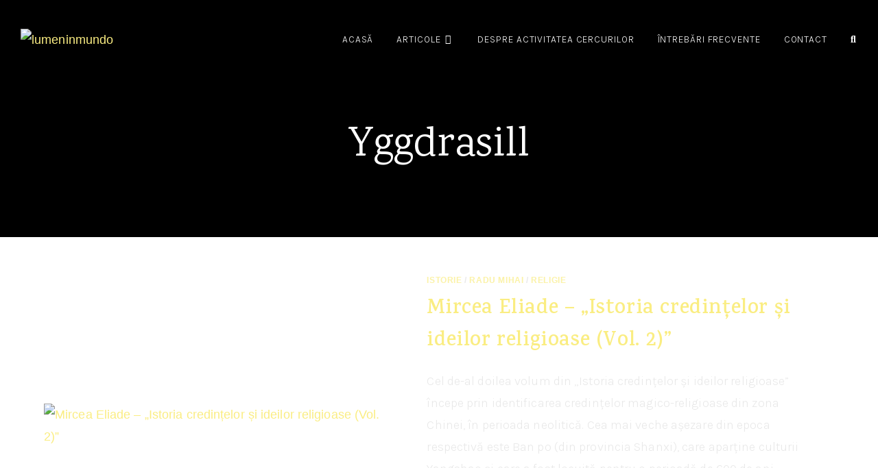

--- FILE ---
content_type: text/html; charset=UTF-8
request_url: https://lumeninmundo.com/tag/yggdrasill/
body_size: 26437
content:
<!DOCTYPE html>
<html class="html" lang="ro-RO">
<head>
	<meta charset="UTF-8">
	<link rel="profile" href="https://gmpg.org/xfn/11">

	<title>Yggdrasill | lumeninmundo</title>
<meta name='robots' content='max-image-preview:large' />
	<style>img:is([sizes="auto" i], [sizes^="auto," i]) { contain-intrinsic-size: 3000px 1500px }</style>
	<meta name="viewport" content="width=device-width, initial-scale=1"><link rel='dns-prefetch' href='//stats.wp.com' />
<link rel='dns-prefetch' href='//fonts.googleapis.com' />
<link rel="alternate" type="application/rss+xml" title="lumeninmundo &raquo; Flux" href="https://lumeninmundo.com/feed/" />
<link rel="alternate" type="application/rss+xml" title="lumeninmundo &raquo; Flux comentarii" href="https://lumeninmundo.com/comments/feed/" />
<link rel="alternate" type="application/rss+xml" title="lumeninmundo &raquo; Flux etichetă Yggdrasill" href="https://lumeninmundo.com/tag/yggdrasill/feed/" />
<script>
window._wpemojiSettings = {"baseUrl":"https:\/\/s.w.org\/images\/core\/emoji\/15.0.3\/72x72\/","ext":".png","svgUrl":"https:\/\/s.w.org\/images\/core\/emoji\/15.0.3\/svg\/","svgExt":".svg","source":{"concatemoji":"https:\/\/lumeninmundo.com\/wp-includes\/js\/wp-emoji-release.min.js?ver=6.7.4"}};
/*! This file is auto-generated */
!function(i,n){var o,s,e;function c(e){try{var t={supportTests:e,timestamp:(new Date).valueOf()};sessionStorage.setItem(o,JSON.stringify(t))}catch(e){}}function p(e,t,n){e.clearRect(0,0,e.canvas.width,e.canvas.height),e.fillText(t,0,0);var t=new Uint32Array(e.getImageData(0,0,e.canvas.width,e.canvas.height).data),r=(e.clearRect(0,0,e.canvas.width,e.canvas.height),e.fillText(n,0,0),new Uint32Array(e.getImageData(0,0,e.canvas.width,e.canvas.height).data));return t.every(function(e,t){return e===r[t]})}function u(e,t,n){switch(t){case"flag":return n(e,"\ud83c\udff3\ufe0f\u200d\u26a7\ufe0f","\ud83c\udff3\ufe0f\u200b\u26a7\ufe0f")?!1:!n(e,"\ud83c\uddfa\ud83c\uddf3","\ud83c\uddfa\u200b\ud83c\uddf3")&&!n(e,"\ud83c\udff4\udb40\udc67\udb40\udc62\udb40\udc65\udb40\udc6e\udb40\udc67\udb40\udc7f","\ud83c\udff4\u200b\udb40\udc67\u200b\udb40\udc62\u200b\udb40\udc65\u200b\udb40\udc6e\u200b\udb40\udc67\u200b\udb40\udc7f");case"emoji":return!n(e,"\ud83d\udc26\u200d\u2b1b","\ud83d\udc26\u200b\u2b1b")}return!1}function f(e,t,n){var r="undefined"!=typeof WorkerGlobalScope&&self instanceof WorkerGlobalScope?new OffscreenCanvas(300,150):i.createElement("canvas"),a=r.getContext("2d",{willReadFrequently:!0}),o=(a.textBaseline="top",a.font="600 32px Arial",{});return e.forEach(function(e){o[e]=t(a,e,n)}),o}function t(e){var t=i.createElement("script");t.src=e,t.defer=!0,i.head.appendChild(t)}"undefined"!=typeof Promise&&(o="wpEmojiSettingsSupports",s=["flag","emoji"],n.supports={everything:!0,everythingExceptFlag:!0},e=new Promise(function(e){i.addEventListener("DOMContentLoaded",e,{once:!0})}),new Promise(function(t){var n=function(){try{var e=JSON.parse(sessionStorage.getItem(o));if("object"==typeof e&&"number"==typeof e.timestamp&&(new Date).valueOf()<e.timestamp+604800&&"object"==typeof e.supportTests)return e.supportTests}catch(e){}return null}();if(!n){if("undefined"!=typeof Worker&&"undefined"!=typeof OffscreenCanvas&&"undefined"!=typeof URL&&URL.createObjectURL&&"undefined"!=typeof Blob)try{var e="postMessage("+f.toString()+"("+[JSON.stringify(s),u.toString(),p.toString()].join(",")+"));",r=new Blob([e],{type:"text/javascript"}),a=new Worker(URL.createObjectURL(r),{name:"wpTestEmojiSupports"});return void(a.onmessage=function(e){c(n=e.data),a.terminate(),t(n)})}catch(e){}c(n=f(s,u,p))}t(n)}).then(function(e){for(var t in e)n.supports[t]=e[t],n.supports.everything=n.supports.everything&&n.supports[t],"flag"!==t&&(n.supports.everythingExceptFlag=n.supports.everythingExceptFlag&&n.supports[t]);n.supports.everythingExceptFlag=n.supports.everythingExceptFlag&&!n.supports.flag,n.DOMReady=!1,n.readyCallback=function(){n.DOMReady=!0}}).then(function(){return e}).then(function(){var e;n.supports.everything||(n.readyCallback(),(e=n.source||{}).concatemoji?t(e.concatemoji):e.wpemoji&&e.twemoji&&(t(e.twemoji),t(e.wpemoji)))}))}((window,document),window._wpemojiSettings);
</script>

<style id='wp-emoji-styles-inline-css'>

	img.wp-smiley, img.emoji {
		display: inline !important;
		border: none !important;
		box-shadow: none !important;
		height: 1em !important;
		width: 1em !important;
		margin: 0 0.07em !important;
		vertical-align: -0.1em !important;
		background: none !important;
		padding: 0 !important;
	}
</style>
<link rel='stylesheet' id='wp-block-library-css' href='https://lumeninmundo.com/wp-includes/css/dist/block-library/style.min.css?ver=6.7.4' media='all' />
<style id='wp-block-library-theme-inline-css'>
.wp-block-audio :where(figcaption){color:#555;font-size:13px;text-align:center}.is-dark-theme .wp-block-audio :where(figcaption){color:#ffffffa6}.wp-block-audio{margin:0 0 1em}.wp-block-code{border:1px solid #ccc;border-radius:4px;font-family:Menlo,Consolas,monaco,monospace;padding:.8em 1em}.wp-block-embed :where(figcaption){color:#555;font-size:13px;text-align:center}.is-dark-theme .wp-block-embed :where(figcaption){color:#ffffffa6}.wp-block-embed{margin:0 0 1em}.blocks-gallery-caption{color:#555;font-size:13px;text-align:center}.is-dark-theme .blocks-gallery-caption{color:#ffffffa6}:root :where(.wp-block-image figcaption){color:#555;font-size:13px;text-align:center}.is-dark-theme :root :where(.wp-block-image figcaption){color:#ffffffa6}.wp-block-image{margin:0 0 1em}.wp-block-pullquote{border-bottom:4px solid;border-top:4px solid;color:currentColor;margin-bottom:1.75em}.wp-block-pullquote cite,.wp-block-pullquote footer,.wp-block-pullquote__citation{color:currentColor;font-size:.8125em;font-style:normal;text-transform:uppercase}.wp-block-quote{border-left:.25em solid;margin:0 0 1.75em;padding-left:1em}.wp-block-quote cite,.wp-block-quote footer{color:currentColor;font-size:.8125em;font-style:normal;position:relative}.wp-block-quote:where(.has-text-align-right){border-left:none;border-right:.25em solid;padding-left:0;padding-right:1em}.wp-block-quote:where(.has-text-align-center){border:none;padding-left:0}.wp-block-quote.is-large,.wp-block-quote.is-style-large,.wp-block-quote:where(.is-style-plain){border:none}.wp-block-search .wp-block-search__label{font-weight:700}.wp-block-search__button{border:1px solid #ccc;padding:.375em .625em}:where(.wp-block-group.has-background){padding:1.25em 2.375em}.wp-block-separator.has-css-opacity{opacity:.4}.wp-block-separator{border:none;border-bottom:2px solid;margin-left:auto;margin-right:auto}.wp-block-separator.has-alpha-channel-opacity{opacity:1}.wp-block-separator:not(.is-style-wide):not(.is-style-dots){width:100px}.wp-block-separator.has-background:not(.is-style-dots){border-bottom:none;height:1px}.wp-block-separator.has-background:not(.is-style-wide):not(.is-style-dots){height:2px}.wp-block-table{margin:0 0 1em}.wp-block-table td,.wp-block-table th{word-break:normal}.wp-block-table :where(figcaption){color:#555;font-size:13px;text-align:center}.is-dark-theme .wp-block-table :where(figcaption){color:#ffffffa6}.wp-block-video :where(figcaption){color:#555;font-size:13px;text-align:center}.is-dark-theme .wp-block-video :where(figcaption){color:#ffffffa6}.wp-block-video{margin:0 0 1em}:root :where(.wp-block-template-part.has-background){margin-bottom:0;margin-top:0;padding:1.25em 2.375em}
</style>
<link rel='stylesheet' id='mediaelement-css' href='https://lumeninmundo.com/wp-includes/js/mediaelement/mediaelementplayer-legacy.min.css?ver=4.2.17' media='all' />
<link rel='stylesheet' id='wp-mediaelement-css' href='https://lumeninmundo.com/wp-includes/js/mediaelement/wp-mediaelement.min.css?ver=6.7.4' media='all' />
<style id='jetpack-sharing-buttons-style-inline-css'>
.jetpack-sharing-buttons__services-list{display:flex;flex-direction:row;flex-wrap:wrap;gap:0;list-style-type:none;margin:5px;padding:0}.jetpack-sharing-buttons__services-list.has-small-icon-size{font-size:12px}.jetpack-sharing-buttons__services-list.has-normal-icon-size{font-size:16px}.jetpack-sharing-buttons__services-list.has-large-icon-size{font-size:24px}.jetpack-sharing-buttons__services-list.has-huge-icon-size{font-size:36px}@media print{.jetpack-sharing-buttons__services-list{display:none!important}}.editor-styles-wrapper .wp-block-jetpack-sharing-buttons{gap:0;padding-inline-start:0}ul.jetpack-sharing-buttons__services-list.has-background{padding:1.25em 2.375em}
</style>
<style id='classic-theme-styles-inline-css'>
/*! This file is auto-generated */
.wp-block-button__link{color:#fff;background-color:#32373c;border-radius:9999px;box-shadow:none;text-decoration:none;padding:calc(.667em + 2px) calc(1.333em + 2px);font-size:1.125em}.wp-block-file__button{background:#32373c;color:#fff;text-decoration:none}
</style>
<style id='global-styles-inline-css'>
:root{--wp--preset--aspect-ratio--square: 1;--wp--preset--aspect-ratio--4-3: 4/3;--wp--preset--aspect-ratio--3-4: 3/4;--wp--preset--aspect-ratio--3-2: 3/2;--wp--preset--aspect-ratio--2-3: 2/3;--wp--preset--aspect-ratio--16-9: 16/9;--wp--preset--aspect-ratio--9-16: 9/16;--wp--preset--color--black: #000000;--wp--preset--color--cyan-bluish-gray: #abb8c3;--wp--preset--color--white: #ffffff;--wp--preset--color--pale-pink: #f78da7;--wp--preset--color--vivid-red: #cf2e2e;--wp--preset--color--luminous-vivid-orange: #ff6900;--wp--preset--color--luminous-vivid-amber: #fcb900;--wp--preset--color--light-green-cyan: #7bdcb5;--wp--preset--color--vivid-green-cyan: #00d084;--wp--preset--color--pale-cyan-blue: #8ed1fc;--wp--preset--color--vivid-cyan-blue: #0693e3;--wp--preset--color--vivid-purple: #9b51e0;--wp--preset--gradient--vivid-cyan-blue-to-vivid-purple: linear-gradient(135deg,rgba(6,147,227,1) 0%,rgb(155,81,224) 100%);--wp--preset--gradient--light-green-cyan-to-vivid-green-cyan: linear-gradient(135deg,rgb(122,220,180) 0%,rgb(0,208,130) 100%);--wp--preset--gradient--luminous-vivid-amber-to-luminous-vivid-orange: linear-gradient(135deg,rgba(252,185,0,1) 0%,rgba(255,105,0,1) 100%);--wp--preset--gradient--luminous-vivid-orange-to-vivid-red: linear-gradient(135deg,rgba(255,105,0,1) 0%,rgb(207,46,46) 100%);--wp--preset--gradient--very-light-gray-to-cyan-bluish-gray: linear-gradient(135deg,rgb(238,238,238) 0%,rgb(169,184,195) 100%);--wp--preset--gradient--cool-to-warm-spectrum: linear-gradient(135deg,rgb(74,234,220) 0%,rgb(151,120,209) 20%,rgb(207,42,186) 40%,rgb(238,44,130) 60%,rgb(251,105,98) 80%,rgb(254,248,76) 100%);--wp--preset--gradient--blush-light-purple: linear-gradient(135deg,rgb(255,206,236) 0%,rgb(152,150,240) 100%);--wp--preset--gradient--blush-bordeaux: linear-gradient(135deg,rgb(254,205,165) 0%,rgb(254,45,45) 50%,rgb(107,0,62) 100%);--wp--preset--gradient--luminous-dusk: linear-gradient(135deg,rgb(255,203,112) 0%,rgb(199,81,192) 50%,rgb(65,88,208) 100%);--wp--preset--gradient--pale-ocean: linear-gradient(135deg,rgb(255,245,203) 0%,rgb(182,227,212) 50%,rgb(51,167,181) 100%);--wp--preset--gradient--electric-grass: linear-gradient(135deg,rgb(202,248,128) 0%,rgb(113,206,126) 100%);--wp--preset--gradient--midnight: linear-gradient(135deg,rgb(2,3,129) 0%,rgb(40,116,252) 100%);--wp--preset--font-size--small: 13px;--wp--preset--font-size--medium: 20px;--wp--preset--font-size--large: 36px;--wp--preset--font-size--x-large: 42px;--wp--preset--spacing--20: 0.44rem;--wp--preset--spacing--30: 0.67rem;--wp--preset--spacing--40: 1rem;--wp--preset--spacing--50: 1.5rem;--wp--preset--spacing--60: 2.25rem;--wp--preset--spacing--70: 3.38rem;--wp--preset--spacing--80: 5.06rem;--wp--preset--shadow--natural: 6px 6px 9px rgba(0, 0, 0, 0.2);--wp--preset--shadow--deep: 12px 12px 50px rgba(0, 0, 0, 0.4);--wp--preset--shadow--sharp: 6px 6px 0px rgba(0, 0, 0, 0.2);--wp--preset--shadow--outlined: 6px 6px 0px -3px rgba(255, 255, 255, 1), 6px 6px rgba(0, 0, 0, 1);--wp--preset--shadow--crisp: 6px 6px 0px rgba(0, 0, 0, 1);}:where(.is-layout-flex){gap: 0.5em;}:where(.is-layout-grid){gap: 0.5em;}body .is-layout-flex{display: flex;}.is-layout-flex{flex-wrap: wrap;align-items: center;}.is-layout-flex > :is(*, div){margin: 0;}body .is-layout-grid{display: grid;}.is-layout-grid > :is(*, div){margin: 0;}:where(.wp-block-columns.is-layout-flex){gap: 2em;}:where(.wp-block-columns.is-layout-grid){gap: 2em;}:where(.wp-block-post-template.is-layout-flex){gap: 1.25em;}:where(.wp-block-post-template.is-layout-grid){gap: 1.25em;}.has-black-color{color: var(--wp--preset--color--black) !important;}.has-cyan-bluish-gray-color{color: var(--wp--preset--color--cyan-bluish-gray) !important;}.has-white-color{color: var(--wp--preset--color--white) !important;}.has-pale-pink-color{color: var(--wp--preset--color--pale-pink) !important;}.has-vivid-red-color{color: var(--wp--preset--color--vivid-red) !important;}.has-luminous-vivid-orange-color{color: var(--wp--preset--color--luminous-vivid-orange) !important;}.has-luminous-vivid-amber-color{color: var(--wp--preset--color--luminous-vivid-amber) !important;}.has-light-green-cyan-color{color: var(--wp--preset--color--light-green-cyan) !important;}.has-vivid-green-cyan-color{color: var(--wp--preset--color--vivid-green-cyan) !important;}.has-pale-cyan-blue-color{color: var(--wp--preset--color--pale-cyan-blue) !important;}.has-vivid-cyan-blue-color{color: var(--wp--preset--color--vivid-cyan-blue) !important;}.has-vivid-purple-color{color: var(--wp--preset--color--vivid-purple) !important;}.has-black-background-color{background-color: var(--wp--preset--color--black) !important;}.has-cyan-bluish-gray-background-color{background-color: var(--wp--preset--color--cyan-bluish-gray) !important;}.has-white-background-color{background-color: var(--wp--preset--color--white) !important;}.has-pale-pink-background-color{background-color: var(--wp--preset--color--pale-pink) !important;}.has-vivid-red-background-color{background-color: var(--wp--preset--color--vivid-red) !important;}.has-luminous-vivid-orange-background-color{background-color: var(--wp--preset--color--luminous-vivid-orange) !important;}.has-luminous-vivid-amber-background-color{background-color: var(--wp--preset--color--luminous-vivid-amber) !important;}.has-light-green-cyan-background-color{background-color: var(--wp--preset--color--light-green-cyan) !important;}.has-vivid-green-cyan-background-color{background-color: var(--wp--preset--color--vivid-green-cyan) !important;}.has-pale-cyan-blue-background-color{background-color: var(--wp--preset--color--pale-cyan-blue) !important;}.has-vivid-cyan-blue-background-color{background-color: var(--wp--preset--color--vivid-cyan-blue) !important;}.has-vivid-purple-background-color{background-color: var(--wp--preset--color--vivid-purple) !important;}.has-black-border-color{border-color: var(--wp--preset--color--black) !important;}.has-cyan-bluish-gray-border-color{border-color: var(--wp--preset--color--cyan-bluish-gray) !important;}.has-white-border-color{border-color: var(--wp--preset--color--white) !important;}.has-pale-pink-border-color{border-color: var(--wp--preset--color--pale-pink) !important;}.has-vivid-red-border-color{border-color: var(--wp--preset--color--vivid-red) !important;}.has-luminous-vivid-orange-border-color{border-color: var(--wp--preset--color--luminous-vivid-orange) !important;}.has-luminous-vivid-amber-border-color{border-color: var(--wp--preset--color--luminous-vivid-amber) !important;}.has-light-green-cyan-border-color{border-color: var(--wp--preset--color--light-green-cyan) !important;}.has-vivid-green-cyan-border-color{border-color: var(--wp--preset--color--vivid-green-cyan) !important;}.has-pale-cyan-blue-border-color{border-color: var(--wp--preset--color--pale-cyan-blue) !important;}.has-vivid-cyan-blue-border-color{border-color: var(--wp--preset--color--vivid-cyan-blue) !important;}.has-vivid-purple-border-color{border-color: var(--wp--preset--color--vivid-purple) !important;}.has-vivid-cyan-blue-to-vivid-purple-gradient-background{background: var(--wp--preset--gradient--vivid-cyan-blue-to-vivid-purple) !important;}.has-light-green-cyan-to-vivid-green-cyan-gradient-background{background: var(--wp--preset--gradient--light-green-cyan-to-vivid-green-cyan) !important;}.has-luminous-vivid-amber-to-luminous-vivid-orange-gradient-background{background: var(--wp--preset--gradient--luminous-vivid-amber-to-luminous-vivid-orange) !important;}.has-luminous-vivid-orange-to-vivid-red-gradient-background{background: var(--wp--preset--gradient--luminous-vivid-orange-to-vivid-red) !important;}.has-very-light-gray-to-cyan-bluish-gray-gradient-background{background: var(--wp--preset--gradient--very-light-gray-to-cyan-bluish-gray) !important;}.has-cool-to-warm-spectrum-gradient-background{background: var(--wp--preset--gradient--cool-to-warm-spectrum) !important;}.has-blush-light-purple-gradient-background{background: var(--wp--preset--gradient--blush-light-purple) !important;}.has-blush-bordeaux-gradient-background{background: var(--wp--preset--gradient--blush-bordeaux) !important;}.has-luminous-dusk-gradient-background{background: var(--wp--preset--gradient--luminous-dusk) !important;}.has-pale-ocean-gradient-background{background: var(--wp--preset--gradient--pale-ocean) !important;}.has-electric-grass-gradient-background{background: var(--wp--preset--gradient--electric-grass) !important;}.has-midnight-gradient-background{background: var(--wp--preset--gradient--midnight) !important;}.has-small-font-size{font-size: var(--wp--preset--font-size--small) !important;}.has-medium-font-size{font-size: var(--wp--preset--font-size--medium) !important;}.has-large-font-size{font-size: var(--wp--preset--font-size--large) !important;}.has-x-large-font-size{font-size: var(--wp--preset--font-size--x-large) !important;}
:where(.wp-block-post-template.is-layout-flex){gap: 1.25em;}:where(.wp-block-post-template.is-layout-grid){gap: 1.25em;}
:where(.wp-block-columns.is-layout-flex){gap: 2em;}:where(.wp-block-columns.is-layout-grid){gap: 2em;}
:root :where(.wp-block-pullquote){font-size: 1.5em;line-height: 1.6;}
</style>
<link rel='stylesheet' id='font-awesome-css' href='https://lumeninmundo.com/wp-content/themes/oceanwp/assets/fonts/fontawesome/css/all.min.css?ver=6.7.2' media='all' />
<link rel='stylesheet' id='rescue_shortcode_styles-css' href='https://lumeninmundo.com/wp-content/plugins/rescue-shortcodes/includes/css/rescue_shortcodes_styles.css?ver=6.7.4' media='all' />
<link rel='stylesheet' id='htbbootstrap-css' href='https://lumeninmundo.com/wp-content/plugins/ht-mega-for-elementor/assets/css/htbbootstrap.css?ver=2.9.3' media='all' />
<link rel='stylesheet' id='htmega-animation-css' href='https://lumeninmundo.com/wp-content/plugins/ht-mega-for-elementor/assets/css/animation.css?ver=2.9.3' media='all' />
<link rel='stylesheet' id='htmega-keyframes-css' href='https://lumeninmundo.com/wp-content/plugins/ht-mega-for-elementor/assets/css/htmega-keyframes.css?ver=2.9.3' media='all' />
<link rel='stylesheet' id='htmega-global-style-min-css' href='https://lumeninmundo.com/wp-content/plugins/ht-mega-for-elementor/assets/css/htmega-global-style.min.css?ver=2.9.3' media='all' />
<link rel='stylesheet' id='elementor-frontend-css' href='https://lumeninmundo.com/wp-content/plugins/elementor/assets/css/frontend.min.css?ver=3.31.2' media='all' />
<link rel='stylesheet' id='elementor-post-14639-css' href='https://lumeninmundo.com/wp-content/uploads/elementor/css/post-14639.css?ver=1765953864' media='all' />
<link rel='stylesheet' id='simple-line-icons-css' href='https://lumeninmundo.com/wp-content/themes/oceanwp/assets/css/third/simple-line-icons.min.css?ver=2.4.0' media='all' />
<link rel='stylesheet' id='oceanwp-style-css' href='https://lumeninmundo.com/wp-content/themes/oceanwp/assets/css/style.min.css?ver=4.1.2' media='all' />
<link rel='stylesheet' id='oceanwp-hamburgers-css' href='https://lumeninmundo.com/wp-content/themes/oceanwp/assets/css/third/hamburgers/hamburgers.min.css?ver=4.1.2' media='all' />
<link rel='stylesheet' id='oceanwp-minus-css' href='https://lumeninmundo.com/wp-content/themes/oceanwp/assets/css/third/hamburgers/types/minus.css?ver=4.1.2' media='all' />
<link rel='stylesheet' id='oceanwp-google-font-karla-css' href='//fonts.googleapis.com/css?family=Karla%3A100%2C200%2C300%2C400%2C500%2C600%2C700%2C800%2C900%2C100i%2C200i%2C300i%2C400i%2C500i%2C600i%2C700i%2C800i%2C900i&#038;subset=latin&#038;display=swap&#038;ver=6.7.4' media='all' />
<link rel='stylesheet' id='oceanwp-google-font-karma-css' href='//fonts.googleapis.com/css?family=Karma%3A100%2C200%2C300%2C400%2C500%2C600%2C700%2C800%2C900%2C100i%2C200i%2C300i%2C400i%2C500i%2C600i%2C700i%2C800i%2C900i&#038;subset=latin&#038;display=swap&#038;ver=6.7.4' media='all' />
<link rel='stylesheet' id='oe-widgets-style-css' href='https://lumeninmundo.com/wp-content/plugins/ocean-extra/assets/css/widgets.css?ver=6.7.4' media='all' />
<link rel='stylesheet' id='elementor-gf-local-karla-css' href='https://lumeninmundo.com/wp-content/uploads/elementor/google-fonts/css/karla.css?ver=1744524131' media='all' />
<link rel='stylesheet' id='elementor-gf-local-karma-css' href='https://lumeninmundo.com/wp-content/uploads/elementor/google-fonts/css/karma.css?ver=1744524122' media='all' />
<link rel='stylesheet' id='elementor-icons-shared-0-css' href='https://lumeninmundo.com/wp-content/plugins/elementor/assets/lib/font-awesome/css/fontawesome.min.css?ver=5.15.3' media='all' />
<link rel='stylesheet' id='elementor-icons-fa-solid-css' href='https://lumeninmundo.com/wp-content/plugins/elementor/assets/lib/font-awesome/css/solid.min.css?ver=5.15.3' media='all' />
<link rel='stylesheet' id='elementor-icons-fa-regular-css' href='https://lumeninmundo.com/wp-content/plugins/elementor/assets/lib/font-awesome/css/regular.min.css?ver=5.15.3' media='all' />
<link rel='stylesheet' id='elementor-icons-fa-brands-css' href='https://lumeninmundo.com/wp-content/plugins/elementor/assets/lib/font-awesome/css/brands.min.css?ver=5.15.3' media='all' />
<script src="https://lumeninmundo.com/wp-includes/js/jquery/jquery.min.js?ver=3.7.1" id="jquery-core-js"></script>
<script src="https://lumeninmundo.com/wp-includes/js/jquery/jquery-migrate.min.js?ver=3.4.1" id="jquery-migrate-js"></script>
<link rel="https://api.w.org/" href="https://lumeninmundo.com/wp-json/" /><link rel="alternate" title="JSON" type="application/json" href="https://lumeninmundo.com/wp-json/wp/v2/tags/4861" /><link rel="EditURI" type="application/rsd+xml" title="RSD" href="https://lumeninmundo.com/xmlrpc.php?rsd" />
<meta name="generator" content="WordPress 6.7.4" />
	<style>img#wpstats{display:none}</style>
		<meta name="generator" content="Elementor 3.31.2; features: additional_custom_breakpoints, e_element_cache; settings: css_print_method-external, google_font-enabled, font_display-swap">
<!-- SEO meta tags powered by SmartCrawl https://wpmudev.com/project/smartcrawl-wordpress-seo/ -->
<link rel="canonical" href="https://lumeninmundo.com/tag/yggdrasill/" />
<script type="application/ld+json">{"@context":"https:\/\/schema.org","@graph":[{"@type":"Organization","@id":"https:\/\/lumeninmundo.com\/#schema-publishing-organization","url":"https:\/\/lumeninmundo.com","name":"lumeninmundo"},{"@type":"WebSite","@id":"https:\/\/lumeninmundo.com\/#schema-website","url":"https:\/\/lumeninmundo.com","name":"lumeninmundo","encoding":"UTF-8","potentialAction":{"@type":"SearchAction","target":"https:\/\/lumeninmundo.com\/search\/{search_term_string}\/","query-input":"required name=search_term_string"}},{"@type":"CollectionPage","@id":"https:\/\/lumeninmundo.com\/tag\/yggdrasill\/#schema-webpage","isPartOf":{"@id":"https:\/\/lumeninmundo.com\/#schema-website"},"publisher":{"@id":"https:\/\/lumeninmundo.com\/#schema-publishing-organization"},"url":"https:\/\/lumeninmundo.com\/tag\/yggdrasill\/","mainEntity":{"@type":"ItemList","itemListElement":[{"@type":"ListItem","position":"1","url":"https:\/\/lumeninmundo.com\/2018\/09\/mircea-eliade-istoria-credintelor-si-ideilor-religioase-vol-2\/"},{"@type":"ListItem","position":"2","url":"https:\/\/lumeninmundo.com\/2017\/12\/o-posibila-interpretare-a-simbolisticii-bradului-de-craciun\/"}]}},{"@type":"BreadcrumbList","@id":"https:\/\/lumeninmundo.com\/tag\/yggdrasill?tag=yggdrasill\/#breadcrumb","itemListElement":[{"@type":"ListItem","position":1,"name":"Home","item":"https:\/\/lumeninmundo.com"},{"@type":"ListItem","position":2,"name":"Archive for Yggdrasill"}]}]}</script>
<meta property="og:type" content="object" />
<meta property="og:url" content="https://lumeninmundo.com/tag/yggdrasill/" />
<meta property="og:title" content="Yggdrasill | lumeninmundo" />
<meta name="twitter:card" content="summary" />
<meta name="twitter:title" content="Yggdrasill | lumeninmundo" />
<!-- /SEO -->
			<style>
				.e-con.e-parent:nth-of-type(n+4):not(.e-lazyloaded):not(.e-no-lazyload),
				.e-con.e-parent:nth-of-type(n+4):not(.e-lazyloaded):not(.e-no-lazyload) * {
					background-image: none !important;
				}
				@media screen and (max-height: 1024px) {
					.e-con.e-parent:nth-of-type(n+3):not(.e-lazyloaded):not(.e-no-lazyload),
					.e-con.e-parent:nth-of-type(n+3):not(.e-lazyloaded):not(.e-no-lazyload) * {
						background-image: none !important;
					}
				}
				@media screen and (max-height: 640px) {
					.e-con.e-parent:nth-of-type(n+2):not(.e-lazyloaded):not(.e-no-lazyload),
					.e-con.e-parent:nth-of-type(n+2):not(.e-lazyloaded):not(.e-no-lazyload) * {
						background-image: none !important;
					}
				}
			</style>
			<link rel="icon" href="https://lumeninmundo.com/wp-content/uploads/2023/03/FAVNICN-03-150x150.png" sizes="32x32" />
<link rel="icon" href="https://lumeninmundo.com/wp-content/uploads/2023/03/FAVNICN-03.png" sizes="192x192" />
<link rel="apple-touch-icon" href="https://lumeninmundo.com/wp-content/uploads/2023/03/FAVNICN-03.png" />
<meta name="msapplication-TileImage" content="https://lumeninmundo.com/wp-content/uploads/2023/03/FAVNICN-03.png" />
		<style id="wp-custom-css">
			/** Start Block Kit CSS:105-3-0fb64e69c49a8e10692d28840c54ef95 **/#searchform-header-replace input{font-size:3rem;font-family:karla;color:#073c4f;background-color:#fff999;opacity:0.7;padding-left:3rem}#searchform-header-replace input::placeholder{opacity:0}a:focus{outline:0 !important}.dropdown-menu ul li a.menu-link{color:#04293a !important}.dropdown-menu ul li a.menu-link:hover{color:#cd8500 !important;background-color:#fff999 !important}p{font-family:karla}.single-post:not(.elementor-page) .entry-content a:not(.wp-block-button__link):not(.wp-block-file__button),.page:not(.elementor-page):not(.woocommerce-page) .entry a:not(.wp-block-button__link):not(.wp-block-file__button){text-decoration:none}.entry-content a:link:hover{text-decoration:none !important}.page-numbers a,.page-numbers span:not(.elementor-screen-only),.page-links span{border-radius:5px;margin-bottom:3rem}.page-numbers a:link{border:0}.page-numbers a:hover{border:1px solid;transition-duration:800ms}.page-numbers li .dots{border:0;cursor:default}.thumbnail img{border-radius:0}.blog-entry.post .thumbnail .overlay{border-radius:1px}.related-thumb{border-radius:1px}.related-thumb img{border-radius:1px}.blog-entry.post .blog-entry-header .entry-title a:hover{color:#ffdc00 !important}#footer-widgets li,#footer-widgets #wp-calendar caption,#footer-widgets #wp-calendar th,#footer-widgets #wp-calendar tbody,#footer-widgets .contact-info-widget i,#footer-widgets .oceanwp-newsletter-form-wrap input[type="email"],#footer-widgets .posts-thumbnails-widget li,#footer-widgets .social-widget li a{border-color:#faed82 !important}#ocean_social-3{padding-left:1rem}.single-header-ocean-3 .blog-post-author .post-author-avatar img.avatar{margin-top:20rem;border:2px solid}.ocean-single-post-header .post-author-name,.ocean-single-post-header .post-author-name a:hover{color:#ffdc00}.ocean-single-post-header ul.meta-item li,.ocean-single-post-header ul.meta-item li a:hover{color:#faed82}.pingback{display:none}.comments-title{display:none}.sh-container{padding:0;max-width:100%;margin:0}.single-header-ocean-3{margin:0}.related-post-title a:hover{color:#fc0 !important}.theme-heading .text::before{display:none}.wp-block-image.aligncenter >figcaption,.wp-block-image .aligncenter >figcaption,.wp-block-image.alignleft >figcaption,.wp-block-image .alignleft >figcaption,.wp-block-image.alignright >figcaption,.wp-block-image .alignright >figcaption{color:rgba(250,237,130,0.7)}@media screen and (max-width:800px){.single-header-ocean-3 .blog-post-author .post-author-avatar img.avatar{margin-top:10rem;width:20%}}@media screen and (max-width:600px){.single-header-ocean-3 .blog-post-author .post-author-avatar img.avatar{margin-top:10rem;width:35%}}.envato-kit-102-phone-overlay{position:absolute !important;display:block !important;top:0;left:0;right:0;margin:auto;/** End Block Kit CSS:105-3-0fb64e69c49a8e10692d28840c54ef95 **/z-index:1}		</style>
		<!-- OceanWP CSS -->
<style type="text/css">
.background-image-page-header-overlay{opacity:1;background-color:rgba(0,0,0,0.78)}/* Colors */a:hover,a.light:hover,.theme-heading .text::before,.theme-heading .text::after,#top-bar-content >a:hover,#top-bar-social li.oceanwp-email a:hover,#site-navigation-wrap .dropdown-menu >li >a:hover,#site-header.medium-header #medium-searchform button:hover,.oceanwp-mobile-menu-icon a:hover,.blog-entry.post .blog-entry-header .entry-title a:hover,.blog-entry.post .blog-entry-readmore a:hover,.blog-entry.thumbnail-entry .blog-entry-category a,ul.meta li a:hover,.dropcap,.single nav.post-navigation .nav-links .title,body .related-post-title a:hover,body #wp-calendar caption,body .contact-info-widget.default i,body .contact-info-widget.big-icons i,body .custom-links-widget .oceanwp-custom-links li a:hover,body .custom-links-widget .oceanwp-custom-links li a:hover:before,body .posts-thumbnails-widget li a:hover,body .social-widget li.oceanwp-email a:hover,.comment-author .comment-meta .comment-reply-link,#respond #cancel-comment-reply-link:hover,#footer-widgets .footer-box a:hover,#footer-bottom a:hover,#footer-bottom #footer-bottom-menu a:hover,.sidr a:hover,.sidr-class-dropdown-toggle:hover,.sidr-class-menu-item-has-children.active >a,.sidr-class-menu-item-has-children.active >a >.sidr-class-dropdown-toggle,input[type=checkbox]:checked:before{color:#04293a}.single nav.post-navigation .nav-links .title .owp-icon use,.blog-entry.post .blog-entry-readmore a:hover .owp-icon use,body .contact-info-widget.default .owp-icon use,body .contact-info-widget.big-icons .owp-icon use{stroke:#04293a}input[type="button"],input[type="reset"],input[type="submit"],button[type="submit"],.button,#site-navigation-wrap .dropdown-menu >li.btn >a >span,.thumbnail:hover i,.thumbnail:hover .link-post-svg-icon,.post-quote-content,.omw-modal .omw-close-modal,body .contact-info-widget.big-icons li:hover i,body .contact-info-widget.big-icons li:hover .owp-icon,body div.wpforms-container-full .wpforms-form input[type=submit],body div.wpforms-container-full .wpforms-form button[type=submit],body div.wpforms-container-full .wpforms-form .wpforms-page-button,.woocommerce-cart .wp-element-button,.woocommerce-checkout .wp-element-button,.wp-block-button__link{background-color:#04293a}.widget-title{border-color:#04293a}blockquote{border-color:#04293a}.wp-block-quote{border-color:#04293a}#searchform-dropdown{border-color:#04293a}.dropdown-menu .sub-menu{border-color:#04293a}.blog-entry.large-entry .blog-entry-readmore a:hover{border-color:#04293a}.oceanwp-newsletter-form-wrap input[type="email"]:focus{border-color:#04293a}.social-widget li.oceanwp-email a:hover{border-color:#04293a}#respond #cancel-comment-reply-link:hover{border-color:#04293a}body .contact-info-widget.big-icons li:hover i{border-color:#04293a}body .contact-info-widget.big-icons li:hover .owp-icon{border-color:#04293a}#footer-widgets .oceanwp-newsletter-form-wrap input[type="email"]:focus{border-color:#04293a}input[type="button"]:hover,input[type="reset"]:hover,input[type="submit"]:hover,button[type="submit"]:hover,input[type="button"]:focus,input[type="reset"]:focus,input[type="submit"]:focus,button[type="submit"]:focus,.button:hover,.button:focus,#site-navigation-wrap .dropdown-menu >li.btn >a:hover >span,.post-quote-author,.omw-modal .omw-close-modal:hover,body div.wpforms-container-full .wpforms-form input[type=submit]:hover,body div.wpforms-container-full .wpforms-form button[type=submit]:hover,body div.wpforms-container-full .wpforms-form .wpforms-page-button:hover,.woocommerce-cart .wp-element-button:hover,.woocommerce-checkout .wp-element-button:hover,.wp-block-button__link:hover{background-color:#1e73be}table th,table td,hr,.content-area,body.content-left-sidebar #content-wrap .content-area,.content-left-sidebar .content-area,#top-bar-wrap,#site-header,#site-header.top-header #search-toggle,.dropdown-menu ul li,.centered-minimal-page-header,.blog-entry.post,.blog-entry.grid-entry .blog-entry-inner,.blog-entry.thumbnail-entry .blog-entry-bottom,.single-post .entry-title,.single .entry-share-wrap .entry-share,.single .entry-share,.single .entry-share ul li a,.single nav.post-navigation,.single nav.post-navigation .nav-links .nav-previous,#author-bio,#author-bio .author-bio-avatar,#author-bio .author-bio-social li a,#related-posts,#comments,.comment-body,#respond #cancel-comment-reply-link,#blog-entries .type-page,.page-numbers a,.page-numbers span:not(.elementor-screen-only),.page-links span,body #wp-calendar caption,body #wp-calendar th,body #wp-calendar tbody,body .contact-info-widget.default i,body .contact-info-widget.big-icons i,body .contact-info-widget.big-icons .owp-icon,body .contact-info-widget.default .owp-icon,body .posts-thumbnails-widget li,body .tagcloud a{border-color:rgba(221,51,51,0)}body,.separate-layout,.has-parallax-footer:not(.separate-layout) #main{background-color:rgba(4,41,58,0)}a{color:#faed82}a .owp-icon use{stroke:#faed82}a:hover{color:#ffcc00}a:hover .owp-icon use{stroke:#ffcc00}body .theme-button,body input[type="submit"],body button[type="submit"],body button,body .button,body div.wpforms-container-full .wpforms-form input[type=submit],body div.wpforms-container-full .wpforms-form button[type=submit],body div.wpforms-container-full .wpforms-form .wpforms-page-button,.woocommerce-cart .wp-element-button,.woocommerce-checkout .wp-element-button,.wp-block-button__link{background-color:#ff1414}body .theme-button:hover,body input[type="submit"]:hover,body button[type="submit"]:hover,body button:hover,body .button:hover,body div.wpforms-container-full .wpforms-form input[type=submit]:hover,body div.wpforms-container-full .wpforms-form input[type=submit]:active,body div.wpforms-container-full .wpforms-form button[type=submit]:hover,body div.wpforms-container-full .wpforms-form button[type=submit]:active,body div.wpforms-container-full .wpforms-form .wpforms-page-button:hover,body div.wpforms-container-full .wpforms-form .wpforms-page-button:active,.woocommerce-cart .wp-element-button:hover,.woocommerce-checkout .wp-element-button:hover,.wp-block-button__link:hover{background-color:rgba(238,238,34,0)}body .theme-button:hover,body input[type="submit"]:hover,body button[type="submit"]:hover,body button:hover,body .button:hover,body div.wpforms-container-full .wpforms-form input[type=submit]:hover,body div.wpforms-container-full .wpforms-form input[type=submit]:active,body div.wpforms-container-full .wpforms-form button[type=submit]:hover,body div.wpforms-container-full .wpforms-form button[type=submit]:active,body div.wpforms-container-full .wpforms-form .wpforms-page-button:hover,body div.wpforms-container-full .wpforms-form .wpforms-page-button:active,.woocommerce-cart .wp-element-button:hover,.woocommerce-checkout .wp-element-button:hover,.wp-block-button__link:hover{color:#ffffff}body .theme-button,body input[type="submit"],body button[type="submit"],body button,body .button,body div.wpforms-container-full .wpforms-form input[type=submit],body div.wpforms-container-full .wpforms-form button[type=submit],body div.wpforms-container-full .wpforms-form .wpforms-page-button,.woocommerce-cart .wp-element-button,.woocommerce-checkout .wp-element-button,.wp-block-button__link{border-color:#ffffff}body .theme-button:hover,body input[type="submit"]:hover,body button[type="submit"]:hover,body button:hover,body .button:hover,body div.wpforms-container-full .wpforms-form input[type=submit]:hover,body div.wpforms-container-full .wpforms-form input[type=submit]:active,body div.wpforms-container-full .wpforms-form button[type=submit]:hover,body div.wpforms-container-full .wpforms-form button[type=submit]:active,body div.wpforms-container-full .wpforms-form .wpforms-page-button:hover,body div.wpforms-container-full .wpforms-form .wpforms-page-button:active,.woocommerce-cart .wp-element-button:hover,.woocommerce-checkout .wp-element-button:hover,.wp-block-button__link:hover{border-color:#faed82}form input[type="text"],form input[type="password"],form input[type="email"],form input[type="url"],form input[type="date"],form input[type="month"],form input[type="time"],form input[type="datetime"],form input[type="datetime-local"],form input[type="week"],form input[type="number"],form input[type="search"],form input[type="tel"],form input[type="color"],form select,form textarea,.select2-container .select2-choice,.woocommerce .woocommerce-checkout .select2-container--default .select2-selection--single{border-color:#04293a}body div.wpforms-container-full .wpforms-form input[type=date],body div.wpforms-container-full .wpforms-form input[type=datetime],body div.wpforms-container-full .wpforms-form input[type=datetime-local],body div.wpforms-container-full .wpforms-form input[type=email],body div.wpforms-container-full .wpforms-form input[type=month],body div.wpforms-container-full .wpforms-form input[type=number],body div.wpforms-container-full .wpforms-form input[type=password],body div.wpforms-container-full .wpforms-form input[type=range],body div.wpforms-container-full .wpforms-form input[type=search],body div.wpforms-container-full .wpforms-form input[type=tel],body div.wpforms-container-full .wpforms-form input[type=text],body div.wpforms-container-full .wpforms-form input[type=time],body div.wpforms-container-full .wpforms-form input[type=url],body div.wpforms-container-full .wpforms-form input[type=week],body div.wpforms-container-full .wpforms-form select,body div.wpforms-container-full .wpforms-form textarea{border-color:#04293a}form input[type="text"]:focus,form input[type="password"]:focus,form input[type="email"]:focus,form input[type="tel"]:focus,form input[type="url"]:focus,form input[type="search"]:focus,form textarea:focus,.select2-drop-active,.select2-dropdown-open.select2-drop-above .select2-choice,.select2-dropdown-open.select2-drop-above .select2-choices,.select2-drop.select2-drop-above.select2-drop-active,.select2-container-active .select2-choice,.select2-container-active .select2-choices{border-color:#000000}body div.wpforms-container-full .wpforms-form input:focus,body div.wpforms-container-full .wpforms-form textarea:focus,body div.wpforms-container-full .wpforms-form select:focus{border-color:#000000}form input[type="text"],form input[type="password"],form input[type="email"],form input[type="url"],form input[type="date"],form input[type="month"],form input[type="time"],form input[type="datetime"],form input[type="datetime-local"],form input[type="week"],form input[type="number"],form input[type="search"],form input[type="tel"],form input[type="color"],form select,form textarea,.woocommerce .woocommerce-checkout .select2-container--default .select2-selection--single{background-color:#ffffff}body div.wpforms-container-full .wpforms-form input[type=date],body div.wpforms-container-full .wpforms-form input[type=datetime],body div.wpforms-container-full .wpforms-form input[type=datetime-local],body div.wpforms-container-full .wpforms-form input[type=email],body div.wpforms-container-full .wpforms-form input[type=month],body div.wpforms-container-full .wpforms-form input[type=number],body div.wpforms-container-full .wpforms-form input[type=password],body div.wpforms-container-full .wpforms-form input[type=range],body div.wpforms-container-full .wpforms-form input[type=search],body div.wpforms-container-full .wpforms-form input[type=tel],body div.wpforms-container-full .wpforms-form input[type=text],body div.wpforms-container-full .wpforms-form input[type=time],body div.wpforms-container-full .wpforms-form input[type=url],body div.wpforms-container-full .wpforms-form input[type=week],body div.wpforms-container-full .wpforms-form select,body div.wpforms-container-full .wpforms-form textarea{background-color:#ffffff}form input[type="text"],form input[type="password"],form input[type="email"],form input[type="url"],form input[type="date"],form input[type="month"],form input[type="time"],form input[type="datetime"],form input[type="datetime-local"],form input[type="week"],form input[type="number"],form input[type="search"],form input[type="tel"],form input[type="color"],form select,form textarea{color:#000000}body div.wpforms-container-full .wpforms-form input[type=date],body div.wpforms-container-full .wpforms-form input[type=datetime],body div.wpforms-container-full .wpforms-form input[type=datetime-local],body div.wpforms-container-full .wpforms-form input[type=email],body div.wpforms-container-full .wpforms-form input[type=month],body div.wpforms-container-full .wpforms-form input[type=number],body div.wpforms-container-full .wpforms-form input[type=password],body div.wpforms-container-full .wpforms-form input[type=range],body div.wpforms-container-full .wpforms-form input[type=search],body div.wpforms-container-full .wpforms-form input[type=tel],body div.wpforms-container-full .wpforms-form input[type=text],body div.wpforms-container-full .wpforms-form input[type=time],body div.wpforms-container-full .wpforms-form input[type=url],body div.wpforms-container-full .wpforms-form input[type=week],body div.wpforms-container-full .wpforms-form select,body div.wpforms-container-full .wpforms-form textarea{color:#000000}label,body div.wpforms-container-full .wpforms-form .wpforms-field-label{color:#ffffff}.page-header .page-header-title,.page-header.background-image-page-header .page-header-title{color:#ffffff}body{color:#e8e8e8}h3{color:#faed82}/* OceanWP Style Settings CSS */.container{width:1500px}@media only screen and (min-width:960px){.content-area,.content-left-sidebar .content-area{width:100%}}body{background-image:url(https://lumeninmundo.com/wp-content/uploads/2023/03/iara-fundal.jpg)}body{background-position:center center}body{background-attachment:fixed}body{background-repeat:repeat-y}body{background-size:cover}.theme-button,input[type="submit"],button[type="submit"],button,.button,body div.wpforms-container-full .wpforms-form input[type=submit],body div.wpforms-container-full .wpforms-form button[type=submit],body div.wpforms-container-full .wpforms-form .wpforms-page-button{border-style:solid}.theme-button,input[type="submit"],button[type="submit"],button,.button,body div.wpforms-container-full .wpforms-form input[type=submit],body div.wpforms-container-full .wpforms-form button[type=submit],body div.wpforms-container-full .wpforms-form .wpforms-page-button{border-width:1px}form input[type="text"],form input[type="password"],form input[type="email"],form input[type="url"],form input[type="date"],form input[type="month"],form input[type="time"],form input[type="datetime"],form input[type="datetime-local"],form input[type="week"],form input[type="number"],form input[type="search"],form input[type="tel"],form input[type="color"],form select,form textarea,.woocommerce .woocommerce-checkout .select2-container--default .select2-selection--single{border-style:solid}body div.wpforms-container-full .wpforms-form input[type=date],body div.wpforms-container-full .wpforms-form input[type=datetime],body div.wpforms-container-full .wpforms-form input[type=datetime-local],body div.wpforms-container-full .wpforms-form input[type=email],body div.wpforms-container-full .wpforms-form input[type=month],body div.wpforms-container-full .wpforms-form input[type=number],body div.wpforms-container-full .wpforms-form input[type=password],body div.wpforms-container-full .wpforms-form input[type=range],body div.wpforms-container-full .wpforms-form input[type=search],body div.wpforms-container-full .wpforms-form input[type=tel],body div.wpforms-container-full .wpforms-form input[type=text],body div.wpforms-container-full .wpforms-form input[type=time],body div.wpforms-container-full .wpforms-form input[type=url],body div.wpforms-container-full .wpforms-form input[type=week],body div.wpforms-container-full .wpforms-form select,body div.wpforms-container-full .wpforms-form textarea{border-style:solid}form input[type="text"],form input[type="password"],form input[type="email"],form input[type="url"],form input[type="date"],form input[type="month"],form input[type="time"],form input[type="datetime"],form input[type="datetime-local"],form input[type="week"],form input[type="number"],form input[type="search"],form input[type="tel"],form input[type="color"],form select,form textarea{border-radius:3px}body div.wpforms-container-full .wpforms-form input[type=date],body div.wpforms-container-full .wpforms-form input[type=datetime],body div.wpforms-container-full .wpforms-form input[type=datetime-local],body div.wpforms-container-full .wpforms-form input[type=email],body div.wpforms-container-full .wpforms-form input[type=month],body div.wpforms-container-full .wpforms-form input[type=number],body div.wpforms-container-full .wpforms-form input[type=password],body div.wpforms-container-full .wpforms-form input[type=range],body div.wpforms-container-full .wpforms-form input[type=search],body div.wpforms-container-full .wpforms-form input[type=tel],body div.wpforms-container-full .wpforms-form input[type=text],body div.wpforms-container-full .wpforms-form input[type=time],body div.wpforms-container-full .wpforms-form input[type=url],body div.wpforms-container-full .wpforms-form input[type=week],body div.wpforms-container-full .wpforms-form select,body div.wpforms-container-full .wpforms-form textarea{border-radius:3px}#main #content-wrap,.separate-layout #main #content-wrap{padding-top:50px;padding-bottom:0}@media (max-width:480px){#main #content-wrap,.separate-layout #main #content-wrap{padding-top:15px}}.page-numbers a,.page-numbers span:not(.elementor-screen-only),.page-links span{font-size:17px}@media (max-width:768px){.page-numbers a,.page-numbers span:not(.elementor-screen-only),.page-links span{font-size:px}}@media (max-width:480px){.page-numbers a,.page-numbers span:not(.elementor-screen-only),.page-links span{font-size:px}}.page-numbers a,.page-numbers span:not(.elementor-screen-only),.page-links span{background-color:rgba(139,90,43,0)}.page-numbers a:hover,.page-links a:hover span,.page-numbers.current,.page-numbers.current:hover{background-color:rgba(248,248,248,0)}.page-numbers a,.page-numbers span:not(.elementor-screen-only),.page-links span{color:#faed82}.page-numbers a .owp-icon use{stroke:#faed82}.page-numbers a:hover,.page-links a:hover span,.page-numbers.current,.page-numbers.current:hover{color:#ffdc00}.page-numbers a:hover .owp-icon use{stroke:#ffdc00}.page-numbers a,.page-numbers span:not(.elementor-screen-only),.page-links span{border-color:#faed82}.page-numbers a:hover,.page-links a:hover span,.page-numbers.current,.page-numbers.current:hover{border-color:#ffdc00}#scroll-top{bottom:30px}#scroll-top{width:49px;height:49px;line-height:49px}#scroll-top{font-size:31px}#scroll-top .owp-icon{width:31px;height:31px}#scroll-top:hover{background-color:#04293a}#scroll-top{color:#faed82}#scroll-top .owp-icon use{stroke:#faed82}.page-header,.has-transparent-header .page-header{padding:80px 0 0 0}@media (max-width:768px){.page-header,.has-transparent-header .page-header{padding:140px 0 80px 0}}@media (max-width:480px){.page-header,.has-transparent-header .page-header{padding:120px 0 20px 0}}/* Header */@media only screen and (max-width:959px){body.default-breakpoint #site-logo #site-logo-inner{height:60px}}@media only screen and (max-width:959px){body.default-breakpoint .oceanwp-mobile-menu-icon a,.mobile-menu-close{line-height:60px}}#site-logo #site-logo-inner,.oceanwp-social-menu .social-menu-inner,#site-header.full_screen-header .menu-bar-inner,.after-header-content .after-header-content-inner{height:56px}#site-navigation-wrap .dropdown-menu >li >a,#site-navigation-wrap .dropdown-menu >li >span.opl-logout-link,.oceanwp-mobile-menu-icon a,.mobile-menu-close,.after-header-content-inner >a{line-height:56px}#site-header-inner{padding:30px 30px 0 30px}@media (max-width:480px){#site-header-inner{padding:25px 15px 0 15px}}#site-header,.has-transparent-header .is-sticky #site-header,.has-vh-transparent .is-sticky #site-header.vertical-header,#searchform-header-replace{background-color:rgba(4,41,58,0.77)}#site-header.has-header-media .overlay-header-media{background-color:rgba(10,10,10,0)}#site-header{border-color:#ffffff}#site-header.transparent-header{background-color:rgba(221,51,51,0)}#site-logo #site-logo-inner a img,#site-header.center-header #site-navigation-wrap .middle-site-logo a img{max-width:181px}@media (max-width:768px){#site-logo #site-logo-inner a img,#site-header.center-header #site-navigation-wrap .middle-site-logo a img{max-width:107px}}@media (max-width:480px){#site-logo #site-logo-inner a img,#site-header.center-header #site-navigation-wrap .middle-site-logo a img{max-width:234px}}#site-header #site-logo #site-logo-inner a img,#site-header.center-header #site-navigation-wrap .middle-site-logo a img{max-height:79px}@media (max-width:480px){#site-header #site-logo #site-logo-inner a img,#site-header.center-header #site-navigation-wrap .middle-site-logo a img{max-height:43px}}.effect-one #site-navigation-wrap .dropdown-menu >li >a.menu-link >span:after,.effect-three #site-navigation-wrap .dropdown-menu >li >a.menu-link >span:after,.effect-five #site-navigation-wrap .dropdown-menu >li >a.menu-link >span:before,.effect-five #site-navigation-wrap .dropdown-menu >li >a.menu-link >span:after,.effect-nine #site-navigation-wrap .dropdown-menu >li >a.menu-link >span:before,.effect-nine #site-navigation-wrap .dropdown-menu >li >a.menu-link >span:after{background-color:#fff999}.effect-four #site-navigation-wrap .dropdown-menu >li >a.menu-link >span:before,.effect-four #site-navigation-wrap .dropdown-menu >li >a.menu-link >span:after,.effect-seven #site-navigation-wrap .dropdown-menu >li >a.menu-link:hover >span:after,.effect-seven #site-navigation-wrap .dropdown-menu >li.sfHover >a.menu-link >span:after{color:#fff999}.effect-seven #site-navigation-wrap .dropdown-menu >li >a.menu-link:hover >span:after,.effect-seven #site-navigation-wrap .dropdown-menu >li.sfHover >a.menu-link >span:after{text-shadow:10px 0 #fff999,-10px 0 #fff999}#site-navigation-wrap .dropdown-menu >li >a{padding:0 17px}#site-navigation-wrap .dropdown-menu >li >a,.oceanwp-mobile-menu-icon a,#searchform-header-replace-close{color:#ffffff}#site-navigation-wrap .dropdown-menu >li >a .owp-icon use,.oceanwp-mobile-menu-icon a .owp-icon use,#searchform-header-replace-close .owp-icon use{stroke:#ffffff}#site-navigation-wrap .dropdown-menu >li >a:hover,.oceanwp-mobile-menu-icon a:hover,#searchform-header-replace-close:hover{color:#fff999}#site-navigation-wrap .dropdown-menu >li >a:hover .owp-icon use,.oceanwp-mobile-menu-icon a:hover .owp-icon use,#searchform-header-replace-close:hover .owp-icon use{stroke:#fff999}#site-navigation-wrap .dropdown-menu >.current-menu-item >a,#site-navigation-wrap .dropdown-menu >.current-menu-ancestor >a,#site-navigation-wrap .dropdown-menu >.current-menu-item >a:hover,#site-navigation-wrap .dropdown-menu >.current-menu-ancestor >a:hover{color:#fff999}.dropdown-menu .sub-menu,#searchform-dropdown,.current-shop-items-dropdown{background-color:#f2f2f2}.dropdown-menu .sub-menu,#searchform-dropdown,.current-shop-items-dropdown{border-color:#ffffff}.dropdown-menu ul li.menu-item,.navigation >ul >li >ul.megamenu.sub-menu >li,.navigation .megamenu li ul.sub-menu{border-color:rgba(0,0,0,0.05)}.dropdown-menu ul li a.menu-link{color:#04293a}.dropdown-menu ul li a.menu-link .owp-icon use{stroke:#04293a}.dropdown-menu ul >.current-menu-item >a.menu-link{color:#fff999}.dropdown-menu ul >.current-menu-item >a.menu-link{background-color:#faed82}.navigation li.mega-cat .mega-cat-title{background-color:#1e73be}.navigation li.mega-cat .mega-cat-title{color:#1e73be}.navigation li.mega-cat ul li .mega-post-title a{color:#1e73be}.navigation li.mega-cat ul li .mega-post-title a:hover{color:#1e73be}.navigation li.mega-cat ul li .mega-post-date{color:#1e73be}.navigation li.mega-cat ul li .mega-post-date .owp-icon use{stroke:#1e73be}@media (max-width:1080px){#top-bar-nav,#site-navigation-wrap,.oceanwp-social-menu,.after-header-content{display:none}.center-logo #site-logo{float:none;position:absolute;left:50%;padding:0;-webkit-transform:translateX(-50%);transform:translateX(-50%)}#site-header.center-header #site-logo,.oceanwp-mobile-menu-icon,#oceanwp-cart-sidebar-wrap{display:block}body.vertical-header-style #outer-wrap{margin:0 !important}#site-header.vertical-header{position:relative;width:100%;left:0 !important;right:0 !important}#site-header.vertical-header .has-template >#site-logo{display:block}#site-header.vertical-header #site-header-inner{display:-webkit-box;display:-webkit-flex;display:-ms-flexbox;display:flex;-webkit-align-items:center;align-items:center;padding:0;max-width:90%}#site-header.vertical-header #site-header-inner >*:not(.oceanwp-mobile-menu-icon){display:none}#site-header.vertical-header #site-header-inner >*{padding:0 !important}#site-header.vertical-header #site-header-inner #site-logo{display:block;margin:0;width:50%;text-align:left}body.rtl #site-header.vertical-header #site-header-inner #site-logo{text-align:right}#site-header.vertical-header #site-header-inner .oceanwp-mobile-menu-icon{width:50%;text-align:right}body.rtl #site-header.vertical-header #site-header-inner .oceanwp-mobile-menu-icon{text-align:left}#site-header.vertical-header .vertical-toggle,body.vertical-header-style.vh-closed #site-header.vertical-header .vertical-toggle{display:none}#site-logo.has-responsive-logo .custom-logo-link{display:none}#site-logo.has-responsive-logo .responsive-logo-link{display:block}.is-sticky #site-logo.has-sticky-logo .responsive-logo-link{display:none}.is-sticky #site-logo.has-responsive-logo .sticky-logo-link{display:block}#top-bar.has-no-content #top-bar-social.top-bar-left,#top-bar.has-no-content #top-bar-social.top-bar-right{position:inherit;left:auto;right:auto;float:none;height:auto;line-height:1.5em;margin-top:0;text-align:center}#top-bar.has-no-content #top-bar-social li{float:none;display:inline-block}.owp-cart-overlay,#side-panel-wrap a.side-panel-btn{display:none !important}}@media (max-width:1080px){#site-logo #site-logo-inner{height:60px}}@media (max-width:1080px){.oceanwp-mobile-menu-icon a{line-height:60px}}#mobile-dropdown{max-height:714px}.mobile-menu .hamburger-inner,.mobile-menu .hamburger-inner::before,.mobile-menu .hamburger-inner::after{background-color:#ffffff}#sidr,#mobile-dropdown{background-color:#f9f9f9}#sidr li,#sidr ul,#mobile-dropdown ul li,#mobile-dropdown ul li ul{border-color:rgba(139,90,43,0.07)}body .sidr a,body .sidr-class-dropdown-toggle,#mobile-dropdown ul li a,#mobile-dropdown ul li a .dropdown-toggle,#mobile-fullscreen ul li a,#mobile-fullscreen .oceanwp-social-menu.simple-social ul li a{color:#04293a}#mobile-fullscreen a.close .close-icon-inner,#mobile-fullscreen a.close .close-icon-inner::after{background-color:#04293a}body .sidr a:hover,body .sidr-class-dropdown-toggle:hover,body .sidr-class-dropdown-toggle .fa,body .sidr-class-menu-item-has-children.active >a,body .sidr-class-menu-item-has-children.active >a >.sidr-class-dropdown-toggle,#mobile-dropdown ul li a:hover,#mobile-dropdown ul li a .dropdown-toggle:hover,#mobile-dropdown .menu-item-has-children.active >a,#mobile-dropdown .menu-item-has-children.active >a >.dropdown-toggle,#mobile-fullscreen ul li a:hover,#mobile-fullscreen .oceanwp-social-menu.simple-social ul li a:hover{color:#cd8500}#mobile-fullscreen a.close:hover .close-icon-inner,#mobile-fullscreen a.close:hover .close-icon-inner::after{background-color:#cd8500}.sidr-class-dropdown-menu ul,#mobile-dropdown ul li ul,#mobile-fullscreen ul ul.sub-menu{background-color:#fff999}body .sidr-class-mobile-searchform input,#mobile-dropdown #mobile-menu-search form input{background-color:#ffffff}body .sidr-class-mobile-searchform input,body .sidr-class-mobile-searchform input:focus,#mobile-dropdown #mobile-menu-search form input,#mobile-fullscreen #mobile-search input,#mobile-fullscreen #mobile-search .search-text{color:#04293a}body .sidr-class-mobile-searchform input,#mobile-dropdown #mobile-menu-search form input,#mobile-fullscreen #mobile-search input{border-color:rgba(10,10,10,0)}body .sidr-class-mobile-searchform input:focus,#mobile-dropdown #mobile-menu-search form input:focus,#mobile-fullscreen #mobile-search input:focus{border-color:#04293a}.sidr-class-mobile-searchform button,#mobile-dropdown #mobile-menu-search form button{color:#04293a}.sidr-class-mobile-searchform button .owp-icon use,#mobile-dropdown #mobile-menu-search form button .owp-icon use{stroke:#04293a}.sidr-class-mobile-searchform button:hover,#mobile-dropdown #mobile-menu-search form button:hover{color:#cd8500}.sidr-class-mobile-searchform button:hover .owp-icon use,#mobile-dropdown #mobile-menu-search form button:hover .owp-icon use{stroke:#cd8500}/* Blog CSS */.single-post-header-wrap .header-color-overlay{background-color:rgba(10,10,10,0.81)}.ocean-single-post-header ul.meta-item li i{color:#faed82}.ocean-single-post-header ul.meta-item li .owp-icon use{stroke:#faed82}.blog-entry.thumbnail-entry .blog-entry-category a{color:rgba(250,237,130,0.7)}.blog-entry.thumbnail-entry .blog-entry-category a:hover{color:#faed82}.blog-entry.thumbnail-entry .blog-entry-comments,.blog-entry.thumbnail-entry .blog-entry-comments a{color:rgba(250,237,130,0.7)}.blog-entry.thumbnail-entry .blog-entry-comments a:hover{color:#faed82}.blog-entry.thumbnail-entry .blog-entry-date{color:rgba(250,237,130,0.7)}.blog-entry ul.meta li i{color:#ffffff}.blog-entry ul.meta li .owp-icon use{stroke:#ffffff}.single-post ul.meta li i{color:#ffffff}.single-post ul.meta li .owp-icon use{stroke:#ffffff}.single-post.content-max-width #wrap .thumbnail,.single-post.content-max-width #wrap .wp-block-buttons,.single-post.content-max-width #wrap .wp-block-verse,.single-post.content-max-width #wrap .entry-header,.single-post.content-max-width #wrap ul.meta,.single-post.content-max-width #wrap .entry-content p,.single-post.content-max-width #wrap .entry-content h1,.single-post.content-max-width #wrap .entry-content h2,.single-post.content-max-width #wrap .entry-content h3,.single-post.content-max-width #wrap .entry-content h4,.single-post.content-max-width #wrap .entry-content h5,.single-post.content-max-width #wrap .entry-content h6,.single-post.content-max-width #wrap .wp-block-image,.single-post.content-max-width #wrap .wp-block-gallery,.single-post.content-max-width #wrap .wp-block-video,.single-post.content-max-width #wrap .wp-block-quote,.single-post.content-max-width #wrap .wp-block-text-columns,.single-post.content-max-width #wrap .wp-block-code,.single-post.content-max-width #wrap .entry-content ul,.single-post.content-max-width #wrap .entry-content ol,.single-post.content-max-width #wrap .wp-block-cover-text,.single-post.content-max-width #wrap .wp-block-cover,.single-post.content-max-width #wrap .wp-block-columns,.single-post.content-max-width #wrap .post-tags,.single-post.content-max-width #wrap .comments-area,.single-post.content-max-width #wrap .wp-block-embed,#wrap .wp-block-separator.is-style-wide:not(.size-full){max-width:97px}.single-post.content-max-width #wrap .wp-block-image.alignleft,.single-post.content-max-width #wrap .wp-block-image.alignright{max-width:48.5px}.single-post.content-max-width #wrap .wp-block-image.alignleft{margin-left:calc( 50% - 48.5px)}.single-post.content-max-width #wrap .wp-block-image.alignright{margin-right:calc( 50% - 48.5px)}.single-post.content-max-width #wrap .wp-block-embed,.single-post.content-max-width #wrap .wp-block-verse{margin-left:auto;margin-right:auto}.ocean-single-post-header ul.meta-item li,.ocean-single-post-header ul.meta-item li a{color:#ffffff}.ocean-single-post-header ul.meta-item li a:hover{color:#333333}.ocean-single-post-header .post-author-name,.ocean-single-post-header .post-author-name a{color:#faed82}.ocean-single-post-header .post-author-description{color:#ffffff}/* Sidebar */.widget-area{background-color:#dd3333}.widget-area{padding:0!important}.sidebar-box,.footer-box{color:#04293a}/* Footer Widgets */#footer-widgets{padding:0}@media (max-width:768px){#footer-widgets{padding:0}}@media (max-width:480px){#footer-widgets{padding:0}}#footer-widgets{background-color:rgba(250,237,130,0)}#footer-widgets .footer-box .widget-title{color:#04293a}#footer-widgets,#footer-widgets p,#footer-widgets li a:before,#footer-widgets .contact-info-widget span.oceanwp-contact-title,#footer-widgets .recent-posts-date,#footer-widgets .recent-posts-comments,#footer-widgets .widget-recent-posts-icons li .fa{color:#04293a}#footer-widgets li,#footer-widgets #wp-calendar caption,#footer-widgets #wp-calendar th,#footer-widgets #wp-calendar tbody,#footer-widgets .contact-info-widget i,#footer-widgets .oceanwp-newsletter-form-wrap input[type="email"],#footer-widgets .posts-thumbnails-widget li,#footer-widgets .social-widget li a{border-color:#04293a}#footer-widgets .contact-info-widget .owp-icon{border-color:#04293a}#footer-widgets .footer-box a,#footer-widgets a{color:#04293a}#footer-widgets .footer-box a:hover,#footer-widgets a:hover{color:#517e8e}/* Footer Copyright */#footer-bottom{padding:0 0 30px 0}@media (max-width:768px){#footer-bottom{padding:0 0 30px 0}}@media (max-width:480px){#footer-bottom{padding:30px 0 20px 0}}#footer-bottom{background-color:#faed82}#footer-bottom,#footer-bottom p{color:#04293a}.page-header{background-image:url( https://lumeninmundo.com/wp-content/uploads/2023/03/banu.jpg ) !important;background-attachment:fixed;height:346px}/* Typography */body{font-size:18px;line-height:1.8;letter-spacing:.1px;font-weight:300}h1,h2,h3,h4,h5,h6,.theme-heading,.widget-title,.oceanwp-widget-recent-posts-title,.comment-reply-title,.entry-title,.sidebar-box .widget-title{line-height:1.9;letter-spacing:.3px;font-weight:500}h1{font-size:56px;line-height:1.6;font-weight:600}h2{font-size:20px;line-height:1.4}h3{font-family:Karla;font-size:18px;line-height:1.4;letter-spacing:1px}h4{font-size:17px;line-height:1.4}h5{font-size:14px;line-height:1.4}h6{font-size:15px;line-height:1.4}.page-header .page-header-title,.page-header.background-image-page-header .page-header-title{font-family:Karma;font-size:62px;line-height:1.3}@media screen and (max-width:768px){.page-header .page-header-title,.page-header.background-image-page-header .page-header-title{font-size:40px}}@media screen and (max-width:768px){.page-header .page-header-title,.page-header.background-image-page-header .page-header-title{line-height:2.3}}@media screen and (max-width:480px){.page-header .page-header-title,.page-header.background-image-page-header .page-header-title{font-size:30px}}@media screen and (max-width:480px){.page-header .page-header-title,.page-header.background-image-page-header .page-header-title{line-height:2.4}}@media screen and (max-width:480px){.page-header .page-header-title,.page-header.background-image-page-header .page-header-title{letter-spacing:2.1px}}.page-header .page-subheading{font-size:15px;line-height:1.8}.site-breadcrumbs,.site-breadcrumbs a{font-size:13px;line-height:1.4}#top-bar-content,#top-bar-social-alt{font-size:12px;line-height:1.8}#site-logo a.site-logo-text{font-size:24px;line-height:1.8}#site-navigation-wrap .dropdown-menu >li >a,#site-header.full_screen-header .fs-dropdown-menu >li >a,#site-header.top-header #site-navigation-wrap .dropdown-menu >li >a,#site-header.center-header #site-navigation-wrap .dropdown-menu >li >a,#site-header.medium-header #site-navigation-wrap .dropdown-menu >li >a,.oceanwp-mobile-menu-icon a{font-family:Karla;font-size:14px;letter-spacing:.9px;text-transform:uppercase}.dropdown-menu ul li a.menu-link,#site-header.full_screen-header .fs-dropdown-menu ul.sub-menu li a{font-family:Karla;font-size:12px;line-height:1.2;letter-spacing:.6px;text-transform:uppercase}.sidr-class-dropdown-menu li a,a.sidr-class-toggle-sidr-close,#mobile-dropdown ul li a,body #mobile-fullscreen ul li a{font-family:Karla;font-size:15px;line-height:1.8;text-transform:uppercase}@media screen and (max-width:480px){.sidr-class-dropdown-menu li a,a.sidr-class-toggle-sidr-close,#mobile-dropdown ul li a,body #mobile-fullscreen ul li a{font-size:16px}}@media screen and (max-width:480px){.sidr-class-dropdown-menu li a,a.sidr-class-toggle-sidr-close,#mobile-dropdown ul li a,body #mobile-fullscreen ul li a{line-height:2.1}}.blog-entry.post .blog-entry-header .entry-title a{font-family:Karma;font-size:30px;line-height:1.4}@media screen and (max-width:768px){.blog-entry.post .blog-entry-header .entry-title a{font-size:25px}}@media screen and (max-width:480px){.blog-entry.post .blog-entry-header .entry-title a{font-size:20px}}.ocean-single-post-header .single-post-title{font-family:Karma;font-size:38px;line-height:1.3;letter-spacing:1.7px;text-transform:none}@media screen and (max-width:768px){.ocean-single-post-header .single-post-title{font-size:39px}}@media screen and (max-width:480px){.ocean-single-post-header .single-post-title{font-size:27px}}@media screen and (max-width:480px){.ocean-single-post-header .single-post-title{letter-spacing:.6px}}.ocean-single-post-header ul.meta-item li,.ocean-single-post-header ul.meta-item li a{font-size:13px;line-height:1.4;letter-spacing:.6px}@media screen and (max-width:768px){.ocean-single-post-header ul.meta-item li,.ocean-single-post-header ul.meta-item li a{line-height:1.8}}@media screen and (max-width:768px){.ocean-single-post-header ul.meta-item li,.ocean-single-post-header ul.meta-item li a{letter-spacing:1.6px}}@media screen and (max-width:480px){.ocean-single-post-header ul.meta-item li,.ocean-single-post-header ul.meta-item li a{font-size:15px}}@media screen and (max-width:480px){.ocean-single-post-header ul.meta-item li,.ocean-single-post-header ul.meta-item li a{line-height:1.8}}@media screen and (max-width:480px){.ocean-single-post-header ul.meta-item li,.ocean-single-post-header ul.meta-item li a{letter-spacing:1.5px}}.ocean-single-post-header .post-author-name,.ocean-single-post-header .post-author-name a{font-size:30px;line-height:1.4;letter-spacing:1.5px}@media screen and (max-width:480px){.ocean-single-post-header .post-author-name,.ocean-single-post-header .post-author-name a{font-size:20px}}.ocean-single-post-header .post-author-description{font-size:12px;line-height:1.4;letter-spacing:1px}.single-post .entry-title{font-size:34px;line-height:1.4;letter-spacing:.9px}.single-post ul.meta li,.single-post ul.meta li a{font-size:14px;line-height:1.4;letter-spacing:.6px}.sidebar-box .widget-title,.sidebar-box.widget_block .wp-block-heading{font-size:13px;line-height:1;letter-spacing:1px}.sidebar-box,.footer-box{line-height:2.3;letter-spacing:1.5px}@media screen and (max-width:768px){.sidebar-box,.footer-box{font-size:14px}}@media screen and (max-width:768px){.sidebar-box,.footer-box{line-height:0.5}}@media screen and (max-width:480px){.sidebar-box,.footer-box{font-size:12px}}#footer-widgets .footer-box .widget-title{font-family:Karma;font-size:22px;line-height:0.1;letter-spacing:1.6px}@media screen and (max-width:768px){#footer-widgets .footer-box .widget-title{line-height:0.1}}@media screen and (max-width:480px){#footer-widgets .footer-box .widget-title{font-size:18px}}@media screen and (max-width:480px){#footer-widgets .footer-box .widget-title{line-height:0.3}}#footer-bottom #copyright{font-family:Karla;font-size:14px;line-height:2.7;letter-spacing:.8px}@media screen and (max-width:480px){#footer-bottom #copyright{font-size:10px}}#footer-bottom #footer-bottom-menu{font-size:12px;line-height:0.8}.woocommerce-store-notice.demo_store{line-height:2;letter-spacing:1.5px}.demo_store .woocommerce-store-notice__dismiss-link{line-height:2;letter-spacing:1.5px}.woocommerce ul.products li.product li.title h2,.woocommerce ul.products li.product li.title a{font-size:14px;line-height:1.5}.woocommerce ul.products li.product li.category,.woocommerce ul.products li.product li.category a{font-size:12px;line-height:1}.woocommerce ul.products li.product .price{font-size:18px;line-height:1}.woocommerce ul.products li.product .button,.woocommerce ul.products li.product .product-inner .added_to_cart{font-size:12px;line-height:1.5;letter-spacing:1px}.woocommerce ul.products li.owp-woo-cond-notice span,.woocommerce ul.products li.owp-woo-cond-notice a{font-size:16px;line-height:1;letter-spacing:1px;font-weight:600;text-transform:capitalize}.woocommerce div.product .product_title{font-size:24px;line-height:1.4;letter-spacing:.6px}.woocommerce div.product p.price{font-size:36px;line-height:1}.woocommerce .owp-btn-normal .summary form button.button,.woocommerce .owp-btn-big .summary form button.button,.woocommerce .owp-btn-very-big .summary form button.button{font-size:12px;line-height:1.5;letter-spacing:1px;text-transform:uppercase}.woocommerce div.owp-woo-single-cond-notice span,.woocommerce div.owp-woo-single-cond-notice a{font-size:18px;line-height:2;letter-spacing:1.5px;font-weight:600;text-transform:capitalize}.ocean-preloader--active .preloader-after-content{font-size:20px;line-height:1.8;letter-spacing:.6px}
</style></head>

<body class="archive tag tag-yggdrasill tag-4861 wp-custom-logo wp-embed-responsive oceanwp-theme dropdown-mobile has-transparent-header no-header-border has-sidebar sidebar-content content-right-sidebar page-with-background-title pagination-center elementor-default elementor-kit-6" itemscope="itemscope" itemtype="https://schema.org/Blog">

	
	
	<div id="outer-wrap" class="site clr">

		<a class="skip-link screen-reader-text" href="#main">Skip to content</a>

		
		<div id="wrap" class="clr">

			
				<div id="transparent-header-wrap" class="clr">
	
<header id="site-header" class="transparent-header header-replace effect-one clr" data-height="56" itemscope="itemscope" itemtype="https://schema.org/WPHeader" role="banner">

	
					
			<div id="site-header-inner" class="clr ">

				
				

<div id="site-logo" class="clr" itemscope itemtype="https://schema.org/Brand" >

	
	<div id="site-logo-inner" class="clr">

		<a href="https://lumeninmundo.com/" class="custom-logo-link" rel="home"><img fetchpriority="high" width="772" height="353" src="https://lumeninmundo.com/wp-content/uploads/2023/04/cropped-Asset-30.png" class="custom-logo" alt="lumeninmundo" decoding="async" srcset="https://lumeninmundo.com/wp-content/uploads/2023/04/cropped-Asset-30.png 772w, https://lumeninmundo.com/wp-content/uploads/2023/04/cropped-Asset-30-300x137.png 300w, https://lumeninmundo.com/wp-content/uploads/2023/04/cropped-Asset-30-768x351.png 768w" sizes="(max-width: 772px) 100vw, 772px" /></a>
	</div><!-- #site-logo-inner -->

	
	
</div><!-- #site-logo -->

			<div id="site-navigation-wrap" class="no-top-border clr">
			
			
			
			<nav id="site-navigation" class="navigation main-navigation clr" itemscope="itemscope" itemtype="https://schema.org/SiteNavigationElement" role="navigation" >

				<ul id="menu-menu-1" class="main-menu dropdown-menu sf-menu"><li id="menu-item-11131" class="menu-item menu-item-type-post_type menu-item-object-page menu-item-home menu-item-11131"><a href="https://lumeninmundo.com/" class="menu-link"><span class="text-wrap">Acasă</span></a></li><li id="menu-item-11130" class="menu-item menu-item-type-post_type menu-item-object-page current_page_parent menu-item-has-children dropdown menu-item-11130"><a href="https://lumeninmundo.com/articole/" class="menu-link"><span class="text-wrap">Articole<i class="nav-arrow fa fa-angle-down" aria-hidden="true" role="img"></i></span></a>
<ul class="sub-menu">
	<li id="menu-item-11153" class="menu-item menu-item-type-taxonomy menu-item-object-category menu-item-11153"><a href="https://lumeninmundo.com/category/arta/" class="menu-link"><span class="text-wrap">Artă</span></a></li>	<li id="menu-item-11154" class="menu-item menu-item-type-taxonomy menu-item-object-category menu-item-11154"><a href="https://lumeninmundo.com/category/calatorii/" class="menu-link"><span class="text-wrap">Călătorii</span></a></li>	<li id="menu-item-11774" class="menu-item menu-item-type-taxonomy menu-item-object-category menu-item-11774"><a href="https://lumeninmundo.com/category/cinema/" class="menu-link"><span class="text-wrap">Cinema</span></a></li>	<li id="menu-item-11775" class="menu-item menu-item-type-taxonomy menu-item-object-category menu-item-11775"><a href="https://lumeninmundo.com/category/evenimente/" class="menu-link"><span class="text-wrap">Evenimente</span></a></li>	<li id="menu-item-11148" class="menu-item menu-item-type-taxonomy menu-item-object-category menu-item-11148"><a href="https://lumeninmundo.com/category/filosofie/" class="menu-link"><span class="text-wrap">Filosofie</span></a></li>	<li id="menu-item-11149" class="menu-item menu-item-type-taxonomy menu-item-object-category menu-item-11149"><a href="https://lumeninmundo.com/category/istorie/" class="menu-link"><span class="text-wrap">Istorie</span></a></li>	<li id="menu-item-11147" class="menu-item menu-item-type-taxonomy menu-item-object-category menu-item-11147"><a href="https://lumeninmundo.com/category/literatura/" class="menu-link"><span class="text-wrap">Literatură</span></a></li>	<li id="menu-item-11776" class="menu-item menu-item-type-taxonomy menu-item-object-category menu-item-11776"><a href="https://lumeninmundo.com/category/muzica/" class="menu-link"><span class="text-wrap">Muzică</span></a></li>	<li id="menu-item-11150" class="menu-item menu-item-type-taxonomy menu-item-object-category menu-item-11150"><a href="https://lumeninmundo.com/category/psihologie/" class="menu-link"><span class="text-wrap">Psihologie</span></a></li>	<li id="menu-item-11151" class="menu-item menu-item-type-taxonomy menu-item-object-category menu-item-11151"><a href="https://lumeninmundo.com/category/religie/" class="menu-link"><span class="text-wrap">Religie</span></a></li>	<li id="menu-item-11777" class="menu-item menu-item-type-taxonomy menu-item-object-category menu-item-11777"><a href="https://lumeninmundo.com/category/studii-si-cercetari/" class="menu-link"><span class="text-wrap">Studii și cercetări</span></a></li>	<li id="menu-item-11152" class="menu-item menu-item-type-taxonomy menu-item-object-category menu-item-11152"><a href="https://lumeninmundo.com/category/stiinta/" class="menu-link"><span class="text-wrap">Știință</span></a></li>	<li id="menu-item-11634" class="menu-item menu-item-type-taxonomy menu-item-object-category menu-item-11634"><a href="https://lumeninmundo.com/category/invitati/" class="menu-link"><span class="text-wrap">Invitați</span></a></li></ul>
</li><li id="menu-item-5078" class="menu-item menu-item-type-taxonomy menu-item-object-category menu-item-5078"><a href="https://lumeninmundo.com/category/despre-activitatea-cercurilor/" class="menu-link"><span class="text-wrap">Despre activitatea cercurilor</span></a></li><li id="menu-item-11692" class="menu-item menu-item-type-post_type menu-item-object-page menu-item-11692"><a href="https://lumeninmundo.com/intrebari-frecvente/" class="menu-link"><span class="text-wrap">Întrebări frecvente</span></a></li><li id="menu-item-11691" class="menu-item menu-item-type-post_type menu-item-object-page menu-item-11691"><a href="https://lumeninmundo.com/contact/" class="menu-link"><span class="text-wrap">Contact</span></a></li><li class="search-toggle-li" ><a href="https://lumeninmundo.com/#" class="site-search-toggle search-header-replace-toggle"><span class="screen-reader-text">Toggle website search</span><i class=" fas fa-search" aria-hidden="true" role="img"></i></a></li></ul>
<div id="searchform-header-replace" class="header-searchform-wrap clr" >
<form method="get" action="https://lumeninmundo.com/" class="header-searchform">
		<span class="screen-reader-text">Search this website</span>
		<input aria-label="Submit search" type="search" name="s" autocomplete="off" value="" placeholder="Type then hit enter to search..." />
					</form>
	<span id="searchform-header-replace-close" aria-label="Close this search form"><i class=" fas fa-times-circle" aria-hidden="true" role="img"></i></span>
</div><!-- #searchform-header-replace -->

			</nav><!-- #site-navigation -->

			
			
					</div><!-- #site-navigation-wrap -->
			
		
	
				
	
	<div class="oceanwp-mobile-menu-icon clr mobile-right">

		
		
		
		<a href="https://lumeninmundo.com/#mobile-menu-toggle" class="mobile-menu"  aria-label="Mobile Menu">
							<div class="hamburger hamburger--minus" aria-expanded="false" role="navigation">
					<div class="hamburger-box">
						<div class="hamburger-inner"></div>
					</div>
				</div>
						</a>

		
		
		
	</div><!-- #oceanwp-mobile-menu-navbar -->

	

			</div><!-- #site-header-inner -->

			
<div id="mobile-dropdown" class="clr" >

	<nav class="clr" itemscope="itemscope" itemtype="https://schema.org/SiteNavigationElement">

		<ul id="menu-menu-2" class="menu"><li class="menu-item menu-item-type-post_type menu-item-object-page menu-item-home menu-item-11131"><a href="https://lumeninmundo.com/">Acasă</a></li>
<li class="menu-item menu-item-type-post_type menu-item-object-page current_page_parent menu-item-has-children menu-item-11130"><a href="https://lumeninmundo.com/articole/">Articole</a>
<ul class="sub-menu">
	<li class="menu-item menu-item-type-taxonomy menu-item-object-category menu-item-11153"><a href="https://lumeninmundo.com/category/arta/">Artă</a></li>
	<li class="menu-item menu-item-type-taxonomy menu-item-object-category menu-item-11154"><a href="https://lumeninmundo.com/category/calatorii/">Călătorii</a></li>
	<li class="menu-item menu-item-type-taxonomy menu-item-object-category menu-item-11774"><a href="https://lumeninmundo.com/category/cinema/">Cinema</a></li>
	<li class="menu-item menu-item-type-taxonomy menu-item-object-category menu-item-11775"><a href="https://lumeninmundo.com/category/evenimente/">Evenimente</a></li>
	<li class="menu-item menu-item-type-taxonomy menu-item-object-category menu-item-11148"><a href="https://lumeninmundo.com/category/filosofie/">Filosofie</a></li>
	<li class="menu-item menu-item-type-taxonomy menu-item-object-category menu-item-11149"><a href="https://lumeninmundo.com/category/istorie/">Istorie</a></li>
	<li class="menu-item menu-item-type-taxonomy menu-item-object-category menu-item-11147"><a href="https://lumeninmundo.com/category/literatura/">Literatură</a></li>
	<li class="menu-item menu-item-type-taxonomy menu-item-object-category menu-item-11776"><a href="https://lumeninmundo.com/category/muzica/">Muzică</a></li>
	<li class="menu-item menu-item-type-taxonomy menu-item-object-category menu-item-11150"><a href="https://lumeninmundo.com/category/psihologie/">Psihologie</a></li>
	<li class="menu-item menu-item-type-taxonomy menu-item-object-category menu-item-11151"><a href="https://lumeninmundo.com/category/religie/">Religie</a></li>
	<li class="menu-item menu-item-type-taxonomy menu-item-object-category menu-item-11777"><a href="https://lumeninmundo.com/category/studii-si-cercetari/">Studii și cercetări</a></li>
	<li class="menu-item menu-item-type-taxonomy menu-item-object-category menu-item-11152"><a href="https://lumeninmundo.com/category/stiinta/">Știință</a></li>
	<li class="menu-item menu-item-type-taxonomy menu-item-object-category menu-item-11634"><a href="https://lumeninmundo.com/category/invitati/">Invitați</a></li>
</ul>
</li>
<li class="menu-item menu-item-type-taxonomy menu-item-object-category menu-item-5078"><a href="https://lumeninmundo.com/category/despre-activitatea-cercurilor/">Despre activitatea cercurilor</a></li>
<li class="menu-item menu-item-type-post_type menu-item-object-page menu-item-11692"><a href="https://lumeninmundo.com/intrebari-frecvente/">Întrebări frecvente</a></li>
<li class="menu-item menu-item-type-post_type menu-item-object-page menu-item-11691"><a href="https://lumeninmundo.com/contact/">Contact</a></li>
<li class="search-toggle-li" ><a href="https://lumeninmundo.com/#" class="site-search-toggle search-header-replace-toggle"><span class="screen-reader-text">Toggle website search</span><i class=" fas fa-search" aria-hidden="true" role="img"></i></a></li></ul>
<div id="mobile-menu-search" class="clr">
	<form aria-label="Search this website" method="get" action="https://lumeninmundo.com/" class="mobile-searchform">
		<input aria-label="Insert search query" value="" class="field" id="ocean-mobile-search-1" type="search" name="s" autocomplete="off" placeholder="Search" />
		<button aria-label="Submit search" type="submit" class="searchform-submit">
			<i class=" fas fa-search" aria-hidden="true" role="img"></i>		</button>
					</form>
</div><!-- .mobile-menu-search -->

	</nav>

</div>

			
			
		
		
</header><!-- #site-header -->

	</div>
	
			
			<main id="main" class="site-main clr"  role="main">

				

<header class="page-header background-image-page-header">

	
	<div class="container clr page-header-inner">

		
			<h1 class="page-header-title clr" itemprop="headline">Yggdrasill</h1>

			
		
		
	</div><!-- .page-header-inner -->

	<span class="background-image-page-header-overlay"></span>
	
</header><!-- .page-header -->


	
	<div id="content-wrap" class="container clr">

		

<aside id="right-sidebar" class="sidebar-container widget-area sidebar-primary" itemscope="itemscope" itemtype="https://schema.org/WPSideBar" role="complementary" aria-label="Primary Sidebar">

	
	<div id="right-sidebar-inner" class="clr">

		
	</div><!-- #sidebar-inner -->

	
</aside><!-- #right-sidebar -->


		<div id="primary" class="content-area clr">

			
			<div id="content" class="site-content clr">

				
										<div id="blog-entries" class="entries clr">

							
							
								
								
<article id="post-4899" class="blog-entry clr thumbnail-entry post-4899 post type-post status-publish format-standard has-post-thumbnail hentry category-istorie category-radu-mihai category-religie tag-alexandru-cel-mare tag-amulius tag-ares tag-aseni tag-askr tag-audhumbla tag-ban-po tag-burebista tag-centrul tag-charmide tag-deceneu tag-di tag-dionysos tag-domnul tag-domnul-cel-de-sus tag-embla tag-frigia tag-fu-xi tag-gebeleizis tag-georges-dumezil tag-geto-daci tag-ginnungagap tag-herodot tag-hoenir tag-huginn tag-istoria-credintelor-si-ideilor-religioase tag-iupiter tag-jan-de-vries tag-kogainon tag-kong-kong tag-lodhur tag-longshan tag-marte tag-mimir tag-mircea-eliade tag-muninn tag-niddhog tag-nu-wa tag-odin tag-orfeu tag-othan tag-pan-ku tag-posidonius tag-quirinus tag-remus tag-rhea-sylvia tag-romani tag-romulus tag-sabazios tag-sabini tag-sabos tag-shang tag-shang-di tag-shanxi tag-simbol tag-sleipnir tag-socrate tag-stapanul-ceresc tag-strabon tag-suveran tag-thorr tag-tian tag-tibru tag-tracia tag-vani tag-ve tag-vili tag-wodan tag-yangshao tag-yggdrasill tag-ymir tag-zalmoxis tag-zhou entry has-media">

	<div class="blog-entry-inner clr left-position center">

		
<div class="thumbnail">

	<a href="https://lumeninmundo.com/2018/09/mircea-eliade-istoria-credintelor-si-ideilor-religioase-vol-2/" class="thumbnail-link">

		
			<img src="https://lumeninmundo.com/wp-content/uploads/2018/09/mircea-eliade-1000x1100.jpg" alt="Mircea Eliade &#8211; „Istoria credințelor și ideilor religioase (Vol. 2)”" width="1000" height="1100" itemprop="image" />

						<span class="overlay"></span>
			
	</a>

	
</div><!-- .thumbnail -->

		<div class="blog-entry-content">

			
	<div class="blog-entry-category clr">
		<a href="https://lumeninmundo.com/category/istorie/" rel="category tag">Istorie</a> / <a href="https://lumeninmundo.com/category/radu-mihai/" rel="category tag">Radu Mihai</a> / <a href="https://lumeninmundo.com/category/religie/" rel="category tag">Religie</a>	</div>

	

<header class="blog-entry-header clr">
	<h1 class="blog-entry-title entry-title">
		<a href="https://lumeninmundo.com/2018/09/mircea-eliade-istoria-credintelor-si-ideilor-religioase-vol-2/"  rel="bookmark">Mircea Eliade &#8211; „Istoria credințelor și ideilor religioase (Vol. 2)”</a>
	</h1><!-- .blog-entry-title -->
</header><!-- .blog-entry-header -->



<div class="blog-entry-summary clr" itemprop="text">

	
		<p>
			Cel de-al doilea volum din „Istoria credințelor și ideilor religioase” începe prin identificarea credințelor magico-religioase din zona Chinei, în perioada neolitică. Cea mai veche așezare din epoca respectivă este Ban po (din provincia Shanxi), care aparține culturii Yangshao și care a fost locuită pentru o perioadă de 600 de ani, urmată apoi de o altă cultură neolitică, de lângă zona Longshan. Identificăm în cultura Yangshsao o serie de credințe și practici religioase ce țin de fertilitate, moarte și spațiu sacru, după&hellip;		</p>

		
</div><!-- .blog-entry-summary -->


			<div class="blog-entry-bottom clr">

				
	<div class="blog-entry-comments clr">
		<i class=" far fa-comments" aria-hidden="true" role="img"></i><a href="https://lumeninmundo.com/2018/09/mircea-eliade-istoria-credintelor-si-ideilor-religioase-vol-2/#comments" class="comments-link" >1 Comment</a>	</div>

	
	<div class="blog-entry-date clr">
		9 septembrie 2018	</div>

	
			</div><!-- .blog-entry-bottom -->

		</div><!-- .blog-entry-content -->

		
		
	</div><!-- .blog-entry-inner -->

</article><!-- #post-## -->

								
							
								
								
<article id="post-4371" class="blog-entry clr thumbnail-entry post-4371 post type-post status-publish format-standard has-post-thumbnail hentry category-radu-mihai tag-arbore-al-lumii tag-arbore-cosmic tag-ax-cosmic tag-bradul-de-craciun tag-colinde tag-istoria-credintelor-si-ideilor-religioase tag-manciuria tag-mirea-eliade tag-nivele-existentiale tag-samanismul-si-tehnicile-arhaice-ale-extazului tag-simbolism tag-simbolul-arborelui tag-simbolul-stelei tag-tungusi tag-yggdrasill entry has-media">

	<div class="blog-entry-inner clr left-position center">

		
<div class="thumbnail">

	<a href="https://lumeninmundo.com/2017/12/o-posibila-interpretare-a-simbolisticii-bradului-de-craciun/" class="thumbnail-link">

		
			<img src="https://lumeninmundo.com/wp-content/uploads/2017/12/arborele-vietii-1000x1100.jpg" alt="O posibilă interpretare a simbolisticii bradului de Crăciun" width="1000" height="1100" itemprop="image" />

						<span class="overlay"></span>
			
	</a>

	
</div><!-- .thumbnail -->

		<div class="blog-entry-content">

			
	<div class="blog-entry-category clr">
		<a href="https://lumeninmundo.com/category/radu-mihai/" rel="category tag">Radu Mihai</a>	</div>

	

<header class="blog-entry-header clr">
	<h1 class="blog-entry-title entry-title">
		<a href="https://lumeninmundo.com/2017/12/o-posibila-interpretare-a-simbolisticii-bradului-de-craciun/"  rel="bookmark">O posibilă interpretare a simbolisticii bradului de Crăciun</a>
	</h1><!-- .blog-entry-title -->
</header><!-- .blog-entry-header -->



<div class="blog-entry-summary clr" itemprop="text">

	
		<p>
			&nbsp;Însemnătatea actuală a Crăciunului și-a pierdut aproape orice tip de sacralitate. Deși există persoane care îi atribuie o valoare religioasă, tind să observ că multe dintre acestea o realizează din cauza preluării tradițiilor poporului din care fac parte; altfel spus, Crăciunul se sărbătorește nu ca fiind o sărbătoare religioasă, ci una laică - iar în prezent este folosită în diverse feluri de publicitate. Preluarea actuală a tradițiilor, lipsită de orice fel de proces critic de gândire, se observă cu ușurință, atât&hellip;		</p>

		
</div><!-- .blog-entry-summary -->


			<div class="blog-entry-bottom clr">

				
	<div class="blog-entry-comments clr">
		<i class=" far fa-comments" aria-hidden="true" role="img"></i><a href="https://lumeninmundo.com/2017/12/o-posibila-interpretare-a-simbolisticii-bradului-de-craciun/#respond" class="comments-link" >0 Comments</a>	</div>

	
	<div class="blog-entry-date clr">
		24 decembrie 2017	</div>

	
			</div><!-- .blog-entry-bottom -->

		</div><!-- .blog-entry-content -->

		
		
	</div><!-- .blog-entry-inner -->

</article><!-- #post-## -->

								
							
						</div><!-- #blog-entries -->

							
					
				
			</div><!-- #content -->

			
		</div><!-- #primary -->

		
	</div><!-- #content-wrap -->

	

	</main><!-- #main -->

	
	
	
		
<footer id="footer" class="site-footer" itemscope="itemscope" itemtype="https://schema.org/WPFooter" role="contentinfo">

	
	<div id="footer-inner" class="clr">

		

<div id="footer-widgets" class="oceanwp-row clr tablet-3-col">

	
	<div class="footer-widgets-inner">

				<div data-elementor-type="wp-post" data-elementor-id="14639" class="elementor elementor-14639">
						<section class="elementor-section elementor-top-section elementor-element elementor-element-7e3ea4eb elementor-section-height-min-height elementor-section-boxed elementor-section-height-default elementor-section-items-middle" data-id="7e3ea4eb" data-element_type="section" data-settings="{&quot;background_background&quot;:&quot;classic&quot;,&quot;shape_divider_bottom&quot;:&quot;book&quot;}">
					<div class="elementor-shape elementor-shape-bottom" aria-hidden="true" data-negative="false">
			<svg xmlns="http://www.w3.org/2000/svg" viewBox="0 0 1000 100" preserveAspectRatio="none">
	<path class="elementor-shape-fill" d="M194,99c186.7,0.7,305-78.3,306-97.2c1,18.9,119.3,97.9,306,97.2c114.3-0.3,194,0.3,194,0.3s0-91.7,0-100c0,0,0,0,0-0 L0,0v99.3C0,99.3,79.7,98.7,194,99z"/>
</svg>		</div>
					<div class="elementor-container elementor-column-gap-default">
					<div class="elementor-column elementor-col-100 elementor-top-column elementor-element elementor-element-eed2e6e" data-id="eed2e6e" data-element_type="column">
			<div class="elementor-widget-wrap">
							</div>
		</div>
					</div>
		</section>
				<section class="elementor-section elementor-top-section elementor-element elementor-element-ddf8175 elementor-section-content-middle elementor-section-full_width elementor-section-height-default elementor-section-height-default" data-id="ddf8175" data-element_type="section" data-settings="{&quot;background_background&quot;:&quot;classic&quot;}">
						<div class="elementor-container elementor-column-gap-default">
					<div class="elementor-column elementor-col-33 elementor-top-column elementor-element elementor-element-238ccf49 elementor-invisible" data-id="238ccf49" data-element_type="column" data-settings="{&quot;animation&quot;:&quot;fadeInLeft&quot;}">
			<div class="elementor-widget-wrap elementor-element-populated">
						<div class="elementor-element elementor-element-332dcb6f elementor-mobile-align-center elementor-icon-list--layout-traditional elementor-list-item-link-full_width elementor-widget elementor-widget-icon-list" data-id="332dcb6f" data-element_type="widget" data-widget_type="icon-list.default">
				<div class="elementor-widget-container">
							<ul class="elementor-icon-list-items">
							<li class="elementor-icon-list-item">
											<a href="https://lumeninmundo.com">

											<span class="elementor-icon-list-text">Acasă</span>
											</a>
									</li>
								<li class="elementor-icon-list-item">
											<a href="https://lumeninmundo.com/category/despre-activitatea-cercurilor/">

											<span class="elementor-icon-list-text">Despre activitatea cercurilor</span>
											</a>
									</li>
								<li class="elementor-icon-list-item">
											<a href="https://lumeninmundo.com/intrebari-frecvente/">

											<span class="elementor-icon-list-text">ÎNTREBĂRI FRECVENTE</span>
											</a>
									</li>
								<li class="elementor-icon-list-item">
											<a href="https://lumeninmundo.com/contact/">

											<span class="elementor-icon-list-text">Contact</span>
											</a>
									</li>
						</ul>
						</div>
				</div>
					</div>
		</div>
				<div class="elementor-column elementor-col-33 elementor-top-column elementor-element elementor-element-7f9126ff" data-id="7f9126ff" data-element_type="column">
			<div class="elementor-widget-wrap elementor-element-populated">
						<div class="elementor-element elementor-element-2f9127b6 elementor-invisible elementor-widget elementor-widget-image" data-id="2f9127b6" data-element_type="widget" data-settings="{&quot;_animation&quot;:&quot;zoomIn&quot;}" data-widget_type="image.default">
				<div class="elementor-widget-container">
																<a href="https://lumeninmundo.com">
							<img loading="lazy" width="767" height="351" src="https://lumeninmundo.com/wp-content/uploads/2023/03/Asset-35.png" class="elementor-animation-grow attachment-full size-full wp-image-14767" alt="" srcset="https://lumeninmundo.com/wp-content/uploads/2023/03/Asset-35.png 767w, https://lumeninmundo.com/wp-content/uploads/2023/03/Asset-35-300x137.png 300w" sizes="(max-width: 767px) 100vw, 767px" />								</a>
															</div>
				</div>
					</div>
		</div>
				<div class="elementor-column elementor-col-33 elementor-top-column elementor-element elementor-element-30cbd585" data-id="30cbd585" data-element_type="column">
			<div class="elementor-widget-wrap elementor-element-populated">
						<div class="elementor-element elementor-element-18290414 elementor-invisible elementor-widget elementor-widget-heading" data-id="18290414" data-element_type="widget" data-settings="{&quot;_animation&quot;:&quot;fadeInUp&quot;}" data-widget_type="heading.default">
				<div class="elementor-widget-container">
					<h2 class="elementor-heading-title elementor-size-default">Follow us</h2>				</div>
				</div>
				<div class="elementor-element elementor-element-284ca60f e-grid-align-mobile-center elementor-shape-rounded elementor-grid-0 elementor-invisible elementor-widget elementor-widget-social-icons" data-id="284ca60f" data-element_type="widget" data-settings="{&quot;_animation&quot;:&quot;fadeInRight&quot;}" data-widget_type="social-icons.default">
				<div class="elementor-widget-container">
							<div class="elementor-social-icons-wrapper elementor-grid" role="list">
							<span class="elementor-grid-item" role="listitem">
					<a class="elementor-icon elementor-social-icon elementor-social-icon-facebook-f elementor-animation-float elementor-repeater-item-b0a5f71" href="https://www.facebook.com/lumeninmundo" target="_blank">
						<span class="elementor-screen-only">Facebook-f</span>
						<i class="fab fa-facebook-f"></i>					</a>
				</span>
							<span class="elementor-grid-item" role="listitem">
					<a class="elementor-icon elementor-social-icon elementor-social-icon-instagram elementor-animation-float elementor-repeater-item-b39c128" href="https://www.instagram.com/lumeninmundo/" target="_blank">
						<span class="elementor-screen-only">Instagram</span>
						<i class="fab fa-instagram"></i>					</a>
				</span>
							<span class="elementor-grid-item" role="listitem">
					<a class="elementor-icon elementor-social-icon elementor-social-icon-envelope elementor-animation-float elementor-repeater-item-ec877e9" href="mailto:lumeninmundo@gmail.com" target="_blank">
						<span class="elementor-screen-only">Envelope</span>
						<i class="fas fa-envelope"></i>					</a>
				</span>
					</div>
						</div>
				</div>
				<div class="elementor-element elementor-element-42fc02a9 elementor-invisible elementor-widget elementor-widget-heading" data-id="42fc02a9" data-element_type="widget" data-settings="{&quot;_animation&quot;:&quot;fadeInUp&quot;}" data-widget_type="heading.default">
				<div class="elementor-widget-container">
					<h2 class="elementor-heading-title elementor-size-default">Designed by Ciobanu Robert</h2>				</div>
				</div>
				<div class="elementor-element elementor-element-3cf5d45b e-grid-align-mobile-center elementor-shape-rounded elementor-grid-0 elementor-invisible elementor-widget elementor-widget-social-icons" data-id="3cf5d45b" data-element_type="widget" data-settings="{&quot;_animation&quot;:&quot;fadeInRight&quot;}" data-widget_type="social-icons.default">
				<div class="elementor-widget-container">
							<div class="elementor-social-icons-wrapper elementor-grid">
							<span class="elementor-grid-item">
					<a class="elementor-icon elementor-social-icon elementor-social-icon-behance elementor-animation-float elementor-repeater-item-b0a5f71" href="https://www.behance.net/robertstefan9626" target="_blank">
						<span class="elementor-screen-only">Behance</span>
						<i class="fab fa-behance"></i>					</a>
				</span>
					</div>
						</div>
				</div>
					</div>
		</div>
					</div>
		</section>
				<section class="elementor-section elementor-top-section elementor-element elementor-element-71700fb9 elementor-section-boxed elementor-section-height-default elementor-section-height-default" data-id="71700fb9" data-element_type="section" data-settings="{&quot;background_background&quot;:&quot;classic&quot;}">
						<div class="elementor-container elementor-column-gap-default">
					<div class="elementor-column elementor-col-100 elementor-top-column elementor-element elementor-element-fab7f98" data-id="fab7f98" data-element_type="column">
			<div class="elementor-widget-wrap elementor-element-populated">
						<div class="elementor-element elementor-element-71d60549 elementor-invisible elementor-widget elementor-widget-text-editor" data-id="71d60549" data-element_type="widget" data-settings="{&quot;_animation&quot;:&quot;fadeInUp&quot;}" data-widget_type="text-editor.default">
				<div class="elementor-widget-container">
									<p>Copyright 2023 &#8211; Lumen in Mundo ISSN 2668-6899, ISSN-L 2668-6899</p>								</div>
				</div>
					</div>
		</div>
					</div>
		</section>
				</div>
		
	</div><!-- .container -->

	
</div><!-- #footer-widgets -->


	</div><!-- #footer-inner -->

	
</footer><!-- #footer -->

	
	
</div><!-- #wrap -->


</div><!-- #outer-wrap -->



<a aria-label="Scroll to the top of the page" href="#" id="scroll-top" class="scroll-top-right"><i class=" fa fa-angle-up" aria-hidden="true" role="img"></i></a>




			<script>
				const lazyloadRunObserver = () => {
					const lazyloadBackgrounds = document.querySelectorAll( `.e-con.e-parent:not(.e-lazyloaded)` );
					const lazyloadBackgroundObserver = new IntersectionObserver( ( entries ) => {
						entries.forEach( ( entry ) => {
							if ( entry.isIntersecting ) {
								let lazyloadBackground = entry.target;
								if( lazyloadBackground ) {
									lazyloadBackground.classList.add( 'e-lazyloaded' );
								}
								lazyloadBackgroundObserver.unobserve( entry.target );
							}
						});
					}, { rootMargin: '200px 0px 200px 0px' } );
					lazyloadBackgrounds.forEach( ( lazyloadBackground ) => {
						lazyloadBackgroundObserver.observe( lazyloadBackground );
					} );
				};
				const events = [
					'DOMContentLoaded',
					'elementor/lazyload/observe',
				];
				events.forEach( ( event ) => {
					document.addEventListener( event, lazyloadRunObserver );
				} );
			</script>
			<link rel='stylesheet' id='e-shapes-css' href='https://lumeninmundo.com/wp-content/plugins/elementor/assets/css/conditionals/shapes.min.css?ver=3.31.2' media='all' />
<link rel='stylesheet' id='widget-icon-list-css' href='https://lumeninmundo.com/wp-content/plugins/elementor/assets/css/widget-icon-list.min.css?ver=3.31.2' media='all' />
<link rel='stylesheet' id='e-animation-fadeInLeft-css' href='https://lumeninmundo.com/wp-content/plugins/elementor/assets/lib/animations/styles/fadeInLeft.min.css?ver=3.31.2' media='all' />
<link rel='stylesheet' id='e-animation-zoomIn-css' href='https://lumeninmundo.com/wp-content/plugins/elementor/assets/lib/animations/styles/zoomIn.min.css?ver=3.31.2' media='all' />
<link rel='stylesheet' id='e-animation-grow-css' href='https://lumeninmundo.com/wp-content/plugins/elementor/assets/lib/animations/styles/e-animation-grow.min.css?ver=3.31.2' media='all' />
<link rel='stylesheet' id='widget-image-css' href='https://lumeninmundo.com/wp-content/plugins/elementor/assets/css/widget-image.min.css?ver=3.31.2' media='all' />
<link rel='stylesheet' id='e-animation-fadeInUp-css' href='https://lumeninmundo.com/wp-content/plugins/elementor/assets/lib/animations/styles/fadeInUp.min.css?ver=3.31.2' media='all' />
<link rel='stylesheet' id='widget-heading-css' href='https://lumeninmundo.com/wp-content/plugins/elementor/assets/css/widget-heading.min.css?ver=3.31.2' media='all' />
<link rel='stylesheet' id='e-animation-float-css' href='https://lumeninmundo.com/wp-content/plugins/elementor/assets/lib/animations/styles/e-animation-float.min.css?ver=3.31.2' media='all' />
<link rel='stylesheet' id='e-animation-fadeInRight-css' href='https://lumeninmundo.com/wp-content/plugins/elementor/assets/lib/animations/styles/fadeInRight.min.css?ver=3.31.2' media='all' />
<link rel='stylesheet' id='widget-social-icons-css' href='https://lumeninmundo.com/wp-content/plugins/elementor/assets/css/widget-social-icons.min.css?ver=3.31.2' media='all' />
<link rel='stylesheet' id='e-apple-webkit-css' href='https://lumeninmundo.com/wp-content/plugins/elementor/assets/css/conditionals/apple-webkit.min.css?ver=3.31.2' media='all' />
<link rel='stylesheet' id='elementor-icons-css' href='https://lumeninmundo.com/wp-content/plugins/elementor/assets/lib/eicons/css/elementor-icons.min.css?ver=5.43.0' media='all' />
<link rel='stylesheet' id='elementor-post-6-css' href='https://lumeninmundo.com/wp-content/uploads/elementor/css/post-6.css?ver=1765953864' media='all' />
<link rel='stylesheet' id='elementor-gf-local-roboto-css' href='https://lumeninmundo.com/wp-content/uploads/elementor/google-fonts/css/roboto.css?ver=1744524200' media='all' />
<link rel='stylesheet' id='elementor-gf-local-robotoslab-css' href='https://lumeninmundo.com/wp-content/uploads/elementor/google-fonts/css/robotoslab.css?ver=1744524220' media='all' />
<link rel='stylesheet' id='elementor-gf-local-lato-css' href='https://lumeninmundo.com/wp-content/uploads/elementor/google-fonts/css/lato.css?ver=1744524226' media='all' />
<script src="https://lumeninmundo.com/wp-content/plugins/ht-mega-for-elementor/assets/js/popper.min.js?ver=2.9.3" id="htmega-popper-js"></script>
<script src="https://lumeninmundo.com/wp-content/plugins/ht-mega-for-elementor/assets/js/htbbootstrap.js?ver=2.9.3" id="htbbootstrap-js"></script>
<script src="https://lumeninmundo.com/wp-content/plugins/ht-mega-for-elementor/assets/js/waypoints.js?ver=2.9.3" id="waypoints-js"></script>
<script id="htmega-widgets-scripts-min-js-extra">
var HTMEGAF = {"elementorpro":"","buttion_area_text_next":"Next","buttion_area_text_prev":"Previous"};
</script>
<script src="https://lumeninmundo.com/wp-content/plugins/ht-mega-for-elementor/assets/js/htmega-widgets-active.min.js?ver=2.9.3" id="htmega-widgets-scripts-min-js"></script>
<script src="https://lumeninmundo.com/wp-includes/js/imagesloaded.min.js?ver=5.0.0" id="imagesloaded-js"></script>
<script id="oceanwp-main-js-extra">
var oceanwpLocalize = {"nonce":"f8ccbd6e5d","isRTL":"","menuSearchStyle":"header_replace","mobileMenuSearchStyle":"disabled","sidrSource":null,"sidrDisplace":"1","sidrSide":"left","sidrDropdownTarget":"icon","verticalHeaderTarget":"link","customScrollOffset":"0","customSelects":".woocommerce-ordering .orderby, #dropdown_product_cat, .widget_categories select, .widget_archive select, .single-product .variations_form .variations select","loadMoreLoadingText":"Loading...","ajax_url":"https:\/\/lumeninmundo.com\/wp-admin\/admin-ajax.php","oe_mc_wpnonce":"5677d2f041"};
</script>
<script src="https://lumeninmundo.com/wp-content/themes/oceanwp/assets/js/theme.min.js?ver=4.1.2" id="oceanwp-main-js"></script>
<script src="https://lumeninmundo.com/wp-content/themes/oceanwp/assets/js/drop-down-mobile-menu.min.js?ver=4.1.2" id="oceanwp-drop-down-mobile-menu-js"></script>
<script src="https://lumeninmundo.com/wp-content/themes/oceanwp/assets/js/header-replace-search.min.js?ver=4.1.2" id="oceanwp-header-replace-search-js"></script>
<script src="https://lumeninmundo.com/wp-content/themes/oceanwp/assets/js/vendors/magnific-popup.min.js?ver=4.1.2" id="ow-magnific-popup-js"></script>
<script src="https://lumeninmundo.com/wp-content/themes/oceanwp/assets/js/ow-lightbox.min.js?ver=4.1.2" id="oceanwp-lightbox-js"></script>
<script src="https://lumeninmundo.com/wp-content/themes/oceanwp/assets/js/vendors/flickity.pkgd.min.js?ver=4.1.2" id="ow-flickity-js"></script>
<script src="https://lumeninmundo.com/wp-content/themes/oceanwp/assets/js/ow-slider.min.js?ver=4.1.2" id="oceanwp-slider-js"></script>
<script src="https://lumeninmundo.com/wp-content/themes/oceanwp/assets/js/scroll-effect.min.js?ver=4.1.2" id="oceanwp-scroll-effect-js"></script>
<script src="https://lumeninmundo.com/wp-content/themes/oceanwp/assets/js/scroll-top.min.js?ver=4.1.2" id="oceanwp-scroll-top-js"></script>
<script src="https://lumeninmundo.com/wp-content/themes/oceanwp/assets/js/select.min.js?ver=4.1.2" id="oceanwp-select-js"></script>
<script id="flickr-widget-script-js-extra">
var flickrWidgetParams = {"widgets":[]};
</script>
<script src="https://lumeninmundo.com/wp-content/plugins/ocean-extra/includes/widgets/js/flickr.min.js?ver=6.7.4" id="flickr-widget-script-js"></script>
<script id="jetpack-stats-js-before">
_stq = window._stq || [];
_stq.push([ "view", JSON.parse("{\"v\":\"ext\",\"blog\":\"215750893\",\"post\":\"0\",\"tz\":\"2\",\"srv\":\"lumeninmundo.com\",\"arch_tag\":\"yggdrasill\",\"arch_results\":\"2\",\"j\":\"1:14.9.1\"}") ]);
_stq.push([ "clickTrackerInit", "215750893", "0" ]);
</script>
<script src="https://stats.wp.com/e-202604.js" id="jetpack-stats-js" defer data-wp-strategy="defer"></script>
<script src="https://lumeninmundo.com/wp-content/plugins/elementor/assets/js/webpack.runtime.min.js?ver=3.31.2" id="elementor-webpack-runtime-js"></script>
<script src="https://lumeninmundo.com/wp-content/plugins/elementor/assets/js/frontend-modules.min.js?ver=3.31.2" id="elementor-frontend-modules-js"></script>
<script src="https://lumeninmundo.com/wp-includes/js/jquery/ui/core.min.js?ver=1.13.3" id="jquery-ui-core-js"></script>
<script id="elementor-frontend-js-before">
var elementorFrontendConfig = {"environmentMode":{"edit":false,"wpPreview":false,"isScriptDebug":false},"i18n":{"shareOnFacebook":"Partajeaz\u0103 pe Facebook","shareOnTwitter":"Partajeaz\u0103 pe Twitter","pinIt":"Partajeaz\u0103 pe Pinterest","download":"Descarc\u0103","downloadImage":"Descarc\u0103 imaginea","fullscreen":"Ecran \u00eentreg","zoom":"M\u0103re\u0219te","share":"Partajeaz\u0103","playVideo":"Ruleaz\u0103 videoul","previous":"Anterioar\u0103","next":"Urm\u0103toare","close":"\u00cenchide","a11yCarouselPrevSlideMessage":"Diapozitivul anterior","a11yCarouselNextSlideMessage":"Diapozitivul urm\u0103tor","a11yCarouselFirstSlideMessage":"Acesta este primul diapozitiv","a11yCarouselLastSlideMessage":"Acesta este ultimul diapozitiv","a11yCarouselPaginationBulletMessage":"Mergi la diapozitiv"},"is_rtl":false,"breakpoints":{"xs":0,"sm":480,"md":768,"lg":1025,"xl":1440,"xxl":1600},"responsive":{"breakpoints":{"mobile":{"label":"Portret mobil","value":767,"default_value":767,"direction":"max","is_enabled":true},"mobile_extra":{"label":"Peisaj pe mobil","value":880,"default_value":880,"direction":"max","is_enabled":false},"tablet":{"label":"Portret pe tablet\u0103","value":1024,"default_value":1024,"direction":"max","is_enabled":true},"tablet_extra":{"label":"Peisaj pe tablet\u0103","value":1200,"default_value":1200,"direction":"max","is_enabled":false},"laptop":{"label":"Laptop","value":1366,"default_value":1366,"direction":"max","is_enabled":false},"widescreen":{"label":"Ecran lat","value":2400,"default_value":2400,"direction":"min","is_enabled":false}},"hasCustomBreakpoints":false},"version":"3.31.2","is_static":false,"experimentalFeatures":{"additional_custom_breakpoints":true,"e_element_cache":true,"home_screen":true,"global_classes_should_enforce_capabilities":true,"e_variables":true,"cloud-library":true,"e_opt_in_v4_page":true},"urls":{"assets":"https:\/\/lumeninmundo.com\/wp-content\/plugins\/elementor\/assets\/","ajaxurl":"https:\/\/lumeninmundo.com\/wp-admin\/admin-ajax.php","uploadUrl":"https:\/\/lumeninmundo.com\/wp-content\/uploads"},"nonces":{"floatingButtonsClickTracking":"3f7523862a"},"swiperClass":"swiper","settings":{"editorPreferences":[]},"kit":{"active_breakpoints":["viewport_mobile","viewport_tablet"],"global_image_lightbox":"yes","lightbox_enable_counter":"yes","lightbox_enable_fullscreen":"yes","lightbox_enable_zoom":"yes","lightbox_enable_share":"yes","lightbox_title_src":"title","lightbox_description_src":"description"},"post":{"id":0,"title":"Yggdrasill | lumeninmundo","excerpt":""}};
</script>
<script src="https://lumeninmundo.com/wp-content/plugins/elementor/assets/js/frontend.min.js?ver=3.31.2" id="elementor-frontend-js"></script>
</body>
</html>


<!-- Page cached by LiteSpeed Cache 7.7 on 2026-01-25 15:53:58 -->